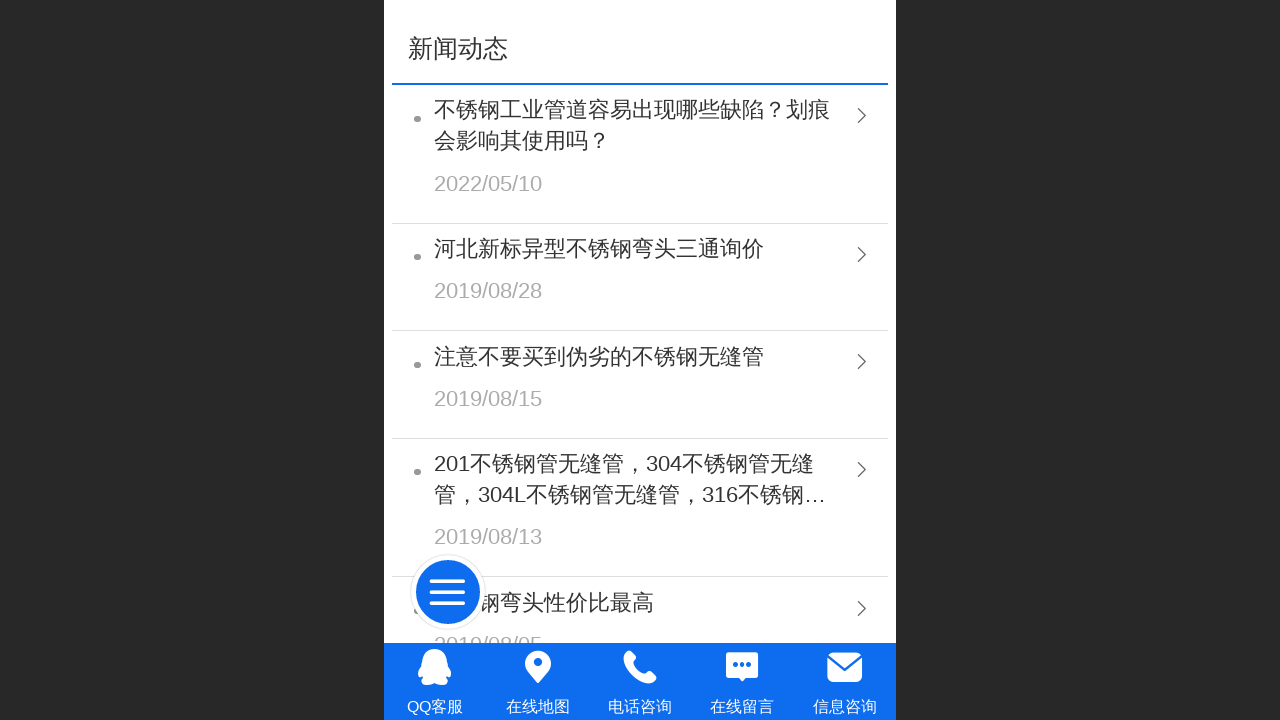

--- FILE ---
content_type: text/html; charset=UTF-8
request_url: http://m.2520steel.com/h-col-107.html
body_size: 17442
content:



<!--<html><head></head><body></body></html>-->
<!DOCTYPE html>
<html lang="zh">

<head>
    <title>新闻动态 - 温州万祥不锈钢材料有限公司</title>
    <meta name="keywords" content="不锈钢管，不锈钢管件，不锈钢法兰，不锈钢无缝管，不锈钢焊管"><meta name="description" content="温州万祥不锈钢材料有限公司，创建于2000年，是国内少有的不锈钢制品企业。&lt;br/&gt;公司业务：不锈钢管、致力于制药工程、生物工程；化工、环保工程；食(乳)品工程等行业。在设备领域为用户提供提取、浓缩、蒸发、结晶、生物发酵、过滤、调配、溶解、输送、CIP在线清洗及卫生流体阀门，洁净管道配件等成套设备，集设计制造、销售、工程安装、技术咨询及售后服务于一体的企业。&lt;br/&gt;&lt;br/&gt;不锈钢管、管道配件生产：高温（镍基）合金">
    <meta http-equiv="Content-type" content="text/html; charset=utf-8">
    <meta http-equiv="X-UA-Compatible" content="IE=edge">
    <meta http-equiv="Cache-Control" content="no-transform" />
    <meta name="viewport" content="width=device-width, initial-scale=1.0, maximum-scale=1.0, user-scalable=0" />
    <meta name="apple-mobile-web-app-capable" content="yes">
    <meta name="layoutmode" content="standard">
    <meta name="apple-mobile-web-app-status-bar-style" content="black">
    <meta name="renderer" content="webkit">
    <meta content="always" name="referrer">
    <meta name="wap-font-scale" content="no">
    <meta content="telephone=no" name="format-detection" />
    <META HTTP-EQUIV="Pragma" CONTENT="no-cache">
    <link rel="dns-prefetch" href="//mo.faisys.com">
    <link rel="dns-prefetch" href="//jzfe.faisys.com">
    <link rel="dns-prefetch" href="//fe.508sys.com">
    <script type="text/javascript" src="//fe.508sys.com/browserChecked_1_0/js/browserCheck.min.js?v=202203281611"></script>
    <script type="text/javascript">
        if (!BrowserChecked({
                reverse: true,
                notSupportList: [{
                    name: "ie",
                    version: "9"
                }]
            }).isSupport) {
            window.location.href = "/lvBrowser.jsp?url=" + encodeURIComponent(location.href);
        }

    </script>

    
        <link rel="canonical" href="http://m.2520steel.com/h-col-107.html">
    <script>document.domain = 'm.2520steel.com'</script>
    <script type="text/javascript">
        try {
            var ua = navigator.userAgent.toLowerCase();

            var isWeixin = ua.indexOf('micromessenger') != -1 && ua.indexOf('wxwork') == -1;
            if (isWeixin && self == top && (!tmpGetCookie("_checkWxLogin") || !tmpGetCookie('_wxOpenId2'))) {
                document.cookie = "_checkWxLogin=true";
                document.location.href = '/wxGetOpenId.jsp?returnUrl=' + encodeURIComponent(document.location.href);
            }
        } catch (e) {}

        function tmpGetCookie(name) {
            var arr = document.cookie.replace(/\s/g, "").split(';');
            for (var i = 0; i < arr.length; i++) {
                var tempArr = arr[i].split('=');
                if (tempArr[0] == name) {
                    return decodeURIComponent(tempArr[1]);
                }
            }
            return '';
        }

    </script>
    
    <script>
        var _htmlFontSize = (function () {
            var clientWidth = document.documentElement ? document.documentElement.clientWidth : document.body
                .clientWidth;
            if (clientWidth > 768 && clientWidth < 1280) {
                clientWidth = 768;
            } else if (clientWidth >= 1280) {
                clientWidth = 512;
            }
            var fontSize = clientWidth / 16;
            if (fontSize <= 0) fontSize = 375 / 16;
            document.documentElement.style.fontSize = fontSize + "px";
            return fontSize;
        })();
    </script>

    <link type="text/css" href='//mo.faisys.com/dist/libs/css/base.min.css?v=202601191114'
        rel="stylesheet">

    
        <link type="text/css" href='//mo.faisys.com/dist/libs/css/baseOld.min.css?v=202601191114' rel="stylesheet">
    
    <script defer src="//mo.faisys.com/dist/visitor/client/915.14747400.js"></script><script defer src="//mo.faisys.com/dist/visitor/client/491.9737fae2.js"></script><script defer src="//mo.faisys.com/dist/visitor/client/main.40c41747.js"></script><link href="//mo.faisys.com/dist/visitor/client/main.3b92203d.css" rel="stylesheet">

    

    <link type="text/css" href="//mo.faisys.com/dist/libs/css/fontsIco.min.css" rel="stylesheet">


    <link rel='stylesheet' id='jzSingleModuleSkinFrame' type='text/css' href='//mos.faisys.com/14417315/2052/0/fkSingleModuleSkin.min.css?v=19700101080000'/>
<link rel='stylesheet' type='text/css' href='//jzfe.faisys.com/dist/jz/biz-shared/bizShared.min.css?v=202601211300'/>
<link rel='stylesheet' id='mobiStyleTemplateCss' type='text/css' href='//mo.faisys.com/css/template/1000_2.min.css?v=202307101206'/>
<link rel='stylesheet' id='css_faitest' type='text/css' href='//fe.508sys.com/faitest_1_4/css/faitest.min.css?v=202109281937'/>
<style id='specialModuleStyle'>
</style>
<style id='mobiTabStyleCss'>
</style>
<style id='mobiLabelStyleCss'>
</style>
<style id='mobiFoldStyleCss'>
.fk-foldStyle1 .f-formFoldButton.active{color:#0e6dee;}
.fk-foldStyle1 .f-formFoldButton.active .icon-fold:before{color:#0e6dee;}
.fk-foldStyle2 .f-formFoldButton.active{background:#0e6dee;}
.fk-foldStyle3 .f-formFoldButton.active{color:#0e6dee;}
.fk-foldStyle3 .f-formFoldButton.active .icon-fold:before{color:#0e6dee;}
</style>
<style id='mobiNoticeStyleCss'>
.icon-noticeNewStyleIconClass-6{background-color:#0e6dee;}
.icon-noticeNewStyleIconClass-7{background-color:#0e6dee;}
.icon-noticeNewStyleIconClass-8{border-color:#0e6dee;}
.icon-noticeNewStyleIconClass-8{color:#0e6dee;}
.icon-noticeNewStyleIconClass-9{color:#0e6dee;}
</style>
<style id='oldThemeColorStyle'>
.g_oldThemeColor{color:#0e6dee;}
.g_oldThemeBdColor{border-color:#0e6dee;}
.g_oldThemeBgColor{background-color:#0e6dee;}
.g_oldThemefillColor{fill:#0e6dee;}
.g_oldThemeHoverBgColor:hover{background-color:#0e6dee;}
</style>
<style id='fixedAreaBoxStyle'>
.webFooterBox .ui-calendar-calendar .ui-state-active{background-color:#0e6dee;}
.webFooterBox .ui-calendar-calendar .ui-calendar-startDate{background-color:#0e6dee;}
.webFooterBox .ui-calendar-prev:after{color:#0e6dee;}
.webFooterBox .ui-calendar-next:after{color:#0e6dee;}
.webFooterBox .fk-calendarNav{background-color:#0e6dee;}
</style>
<style id='footerNavStyle'>
 #p_footer_nav_wrap .s_hump .is_select .u_nav_icon_decorate .u_nav_icon{color: #fff;}
.p_footer_nav .u_nav{width:;}
</style><style id='mobiStyleModule'>
#module313 .titleText313{font-size:0.7804878048780488rem;}
#module313 .titleText313{font-weight:normal;}
#module313 .titleText313{color:#333333;}
</style>
<style id='mobiCubeStyleModule'>
</style>
<style id='otherStyle'>
</style>
<style id="webBodyBackgroundStyle">
#webBodyBackground{background:#ffffff;}
.fullScreenDivCotainer .fk-body-bg{background:#ffffff;}
#webContainerBox{background:none;}
#g_web{background:none;}
</style>
<style type='text/css' id='independentColStyle'>
</style>
<style id='mobiFloatBtnCss'>
.form .floatBtnStyle0 .middle{background-color:#0e6dee;}
.form .floatBtnStyle1 .middle{background-color:#0e6dee;}
.form .floatBtnStyle2 .middle{border-color:#0e6dee;color:#0e6dee;}
.form .floatBtnStyle5 .middle{border-color:#0e6dee;color:#0e6dee;}
.form .floatBtnStyle7 .middle{border-color:#0e6dee;color:#0e6dee;}
.form .floatBtnStyle3 .middle{background:-webkit-linear-gradient(bottom, #0e6dee 10%,rgba(134,182,246,1));background:-webkit-linear-gradient(bottom, #0e6dee 10%,rgba(134,182,246,1));}
.form .floatBtnStyle4 .middle{background:-webkit-linear-gradient(bottom, #0e6dee 10%,rgba(134,182,246,1));background:-webkit-linear-gradient(bottom, #0e6dee 10%,rgba(134,182,246,1));border-color:#0e6dee;}
</style>
<style id='mobiBackTopBtnCss'>
.backTop .backTop_icon.icon-backTop0{background-color:#0e6dee;color:#fff;}
.backTop .backTop_icon.icon-backTop1{background-color:#fff;color:#0e6dee;}
.backTop .backTop_icon.icon-backTop2{background-color:#fff;color:#0e6dee;border-color:#0e6dee;}
</style>
<style id='mobiProductGroupCss'>
.jz_vertical_group_has_product .first_groupitem.selected .first_groupname, .jz_landscape_group_has_product .first_groupitem.selected .first_groupname, .jz_landscape_group_has_photo .first_groupitem.selected .first_groupname, .jz_vertical_group_has_photo .first_groupitem.selected .first_groupname {color:#0e6dee;}
.jz_landscape_group_has_product .first_groupitem.selected:after, .jz_landscape_group_has_photo .first_groupitem.selected:after{position: absolute;left: 0; bottom: 0px; content: ''; width: 100%; height: .1rem; border-radius: .5rem; background-color:#0e6dee;}
.jz_vertical_group_has_product .first_panel .mall_cart, .jz_landscape_group_has_product .first_panel .mall_cart{background-color:#0e6dee;}
</style>
<style id='mobiStyleNav' type='text/css'>
.open .navItem:nth-child(2) {transition-delay: 160ms;} 
.open .navItem:nth-child(4) {transition-delay: 240ms;} 
#navbar_106 .icon-navItemIcon:before{content:'';content:'';} 
#navbar_106 .icon-navItemIcon{background-image:none;} 
.open .navItem:nth-child(6) {transition-delay: 320ms;} 
#navbar_107 .icon-navItemIcon:before{content:'';content:'';} 
#navbar_107 .icon-navItemIcon{background-image:none;} 
.open .navItem:nth-child(8) {transition-delay: 400ms;} 
#navbar_108 .icon-navItemIcon:before{content:'';content:'';} 
#navbar_108 .icon-navItemIcon{background-image:none;} 
.open .navItem:nth-child(10) {transition-delay: 480ms;} 
#navbar_109 .icon-navItemIcon:before{content:'';content:'';} 
#navbar_109 .icon-navItemIcon{background-image:none;} 
</style>
<style id='mobiStyleService' type='text/css'>
.open .serviceNavItem:nth-child(2) {transition-delay: 160ms;} 
#svebar_5 .icon-serItemIcon:before{content:'\e6ca';content:'\e6ca';} 
#svebar_5 .icon-serItemIcon{background-image:none;} 
.open .serviceNavItem:nth-child(4) {transition-delay: 240ms;} 
#svebar_3 .icon-serItemIcon:before{content:'\e67c';content:'\e67c';} 
#svebar_3 .icon-serItemIcon{background-image:none;} 
.open .serviceNavItem:nth-child(6) {transition-delay: 320ms;} 
#svebar_1 .icon-serItemIcon:before{content:'\e62c';content:'\e62c';} 
#svebar_1 .icon-serItemIcon{background-image:none;} 
.open .serviceNavItem:nth-child(8) {transition-delay: 400ms;} 
#svebar_4 .icon-serItemIcon:before{content:'\e6b2';content:'\e6b2';} 
#svebar_4 .icon-serItemIcon{background-image:none;} 
.open .serviceNavItem:nth-child(10) {transition-delay: 480ms;} 
#svebar_2 .icon-serItemIcon:before{content:'\e6a0';content:'\e6a0';} 
#svebar_2 .icon-serItemIcon{background-image:none;} 
</style>
<link rel='stylesheet' type='text/css' href='//fe.508sys.com/faitest_1_4/css/faitest.min.css?v=202109281937'/>
</head>

<body faiscoMobi="true" class="new_ui_body_wrap">
    <div id="preview" data-server-rendered="true" class="preview-area preview-area_visit g_locale2052" data-v-32ab3db8><!----> <!----> <div id="g_body" class="jz_themeV2 mobiCol107" data-v-32ab3db8><!----> <div class="webLeft" data-v-32ab3db8></div> <div id="g_web" class="g_web jz_theme_1000 jz_themePresetIndex_2 jz_oldTheme jz_otherTheme" data-v-32ab3db8><div id="webLoading" class="loading" style="display: none" data-v-32ab3db8><div id="splashscreen" class="splashscreen ui-loader" data-v-32ab3db8><span class="ui-icon ui-icon-loading spin" data-v-32ab3db8></span></div></div> <div id="webTopBox" class="webTopBox" data-v-32ab3db8><div id="webTop" class="webTop" data-v-32ab3db8><div id="J_navExpandAnimate" class="jz_navExpendAnimate" data-v-32ab3db8></div> <div id="navbar" class="navbar navBaseIcon"><div id="navbarList" class="navbarList"></div> <div class="navTouchLeft"></div> <div class="navTouchRight"></div> <div class="navLeft icon-navLeft"></div> <div class="navRight icon-navRight"></div> <div class="jz_subMenuSeoGhost"></div> <!----></div> <!----></div></div> <div id="webHeaderBox" class="webHeaderBox webTitleClose" data-v-32ab3db8><!----> <div id="navButton" class="navButton" style="display:;" data-v-32ab3db8><div class="navButtonPanel" data-v-32ab3db8></div> <div class="menuNav" data-v-32ab3db8><div class="menuNavTip icon-menuNavTip" data-v-32ab3db8></div></div></div> <div id="headerWhiteBg" class="headerSiteMaskWhiteBg" data-v-32ab3db8></div> <div id="headerBg" class="headerSiteMaskBg" data-v-32ab3db8></div> <div id="webHeader" class="webHeader webHeaderBg" data-v-22389f19 data-v-32ab3db8><!----> <div id="mallThemeTopBarBg" class="mallThemeTopBarBg " data-v-22389f19></div> <div id="mallThemeTopBar" class="mallThemeTopBar  " data-v-22389f19><div class="jz_top_wrapper J_top_wrapper" data-v-22389f19><a class="J_to_back f_back faisco-icons-S000108" data-v-22389f19></a> <div class="f_input_box" data-v-22389f19><i class="f_icon_conter faisco-icons-S000182" data-v-22389f19></i> <input placeholder="搜索" data-v-22389f19></div> <a href="/index.jsp" class="f_top_right" data-v-22389f19><i class="f_home faisco-icons-S0000196" data-v-22389f19></i></a></div> <div class="logoTitleSide" data-v-22389f19><div class="logoArea" data-v-22389f19><span id="pageLogoMall" sid="0" pw="160" ph="160" class="pageLogo" data-v-22389f19><a alt hidefocus="true" href="/" data-v-22389f19><div id="pageLogoImgMall" class="J_logoImg logoImg" style="background-size:contain;background-position:center;background-repeat:no-repeat;background-image:url(//2.ss.508sys.com/image/no-pic.jpg);" data-v-22389f19></div></a></span></div> <div class="titleArea" data-v-22389f19><h1 style="font-weight:normal;font-size:inherit;display:inline-block;width:100%;overflow:hidden;text-overflow:ellipsis;" data-v-22389f19><a hidefocus="true" href="/" style="[object Object]" data-v-22389f19><span id="pageTitleMall" class="pageTitle" data-v-22389f19>万祥不锈钢材料有限公司</span></a></h1></div></div> <div class="toolMenuSide" data-v-22389f19><div class="userEnterAera" data-v-22389f19><a href="profile.jsp" hidefocus="true" class="userEnterLink" data-v-22389f19><span class="userEnterIcon icon-userEnterIcon" data-v-22389f19></span> <span class="userEnterText" data-v-22389f19>
                            个人中心
                        </span></a></div> <div class="seacherAera" data-v-22389f19><span class="seacherBtnIcon icon-seacherBtnIcon" data-v-22389f19></span> <span class="seacherAeraText" data-v-22389f19>
                        搜索
                    </span></div></div></div> <div id="header" class="header-forLogo header mobiTitleClose" style="padding:0px;" data-v-22389f19><span id="pageLogo" sid="0" pw="160" ph="160" class="pageLogo" style="display:none;" data-v-22389f19><a href="/" data-v-22389f19><div id="pageLogoImg" class="J_logoImg logoImg" style="background-size:contain;background-position:center;background-repeat:no-repeat;background-image:url(//2.ss.508sys.com/image/no-pic.jpg);" data-v-22389f19></div></a></span> <span id="pageTitle" class="pageTitle" data-v-22389f19><div style="font-weight:normal;font-size:inherit;display:inline-block;width:100%;overflow:hidden;text-overflow:ellipsis;" data-v-22389f19><a href="/" style="color:inherit;" data-v-22389f19>万祥不锈钢材料有限公司</a></div></span></div></div> <!----> <div id="webMultilingualArea" class="multilingualArea" data-v-32ab3db8><div class="multilingual"><!----> <!----> <!----></div></div></div> <div id="webBannerBox" class="webBannerBox moveAnimation" data-v-32ab3db8><!----> <!----> <!----></div> <div id="webContainerBox" class="webContainerBox" style="overflow:hidden;" data-v-32ab3db8><div id="webModuleContainer" class="webModuleContainer" data-v-32ab3db8><div id="module313" _moduleStyle="6" _autoHeight="1" _height="0" _autoWidth="1" _width="0" _inPopupZone="0" _inTab="0" _inFold="0" _infloatzone="0" _bHeight="0" _headerHiden="" class="form Handle module313 formStyle6" data-v-32ab3db8><div _bannerAutoHeight="1" class="formBannerTitle formBannerTitle313" style="display:;"><div class="titleLeft titleLeft313"></div> <div class="clearFix titleCenter titleCenter313"><div class="titleText titleText313"><div class="titleTextIcon icon-titleText">
                     
                </div> <div class="textContent"><span class="textModuleName">新闻动态</span> <!----> <div class="textContentSubTitle">
                        副标题
                    </div></div></div> <!----> <div class="formBannerMore formBannerMore313"><!----></div> <!----></div> <div class="titleRight titleRight313"></div></div> <div class="formMiddle formMiddle313"><div class="middleLeft middleLeft313"></div> <div class="middleCenter middleCenter313"><div _innerType="0" class="formMiddleContent moduleContent formMiddleContent313"><div class="module_content"><div class="news_list_wrap"><div id="newsList313" class="newsList news_list_module newsList0"><div id="" picNum="0"><div picNum="0"><div class="text_list"><div id="newsLine96" topClassName="top2" topSwitch="off" newsId="96" newsName="不锈钢工业管道容易出现哪些缺陷？划痕会影响其使用吗？" class="lineHeightStyle newsLine J_lineHeigh line icon-gline      firstClass wholeLine J_lineH j-lineH "><div id="lineBody96" class="lineBody lineBodyTable"><!----> <div class="linkTableCell"><div class="linkTable"><!----> <div class="tableTitle"><a href="/h-nd-96.html" hidefocus="true" target="_self" onclick="Fai.top.JZ.setUrlArgToCookie(this, {&quot;args&quot;:{&quot;groupId&quot;:0,&quot;mid&quot;:313,&quot;id&quot;:96},&quot;type&quot;:63}); return false;" class="J_linkH g_link g_news_title news_title newTitle  defaultDescriptionLine noDes"><!---->不锈钢工业管道容易出现哪些缺陷？划痕会影响其使用吗？</a></div> <!----> <!----></div></div></div> <a href="/h-nd-96.html" onclick="Fai.top.JZ.setUrlArgToCookie(this, {&quot;args&quot;:{&quot;groupId&quot;:0,&quot;mid&quot;:313,&quot;id&quot;:96},&quot;type&quot;:63}); return false;" class="newsElementsPanel g_newsElementsPanel J_newsElementsPanel" style="display: block"><!----> <!----> <!----> <!----> <div class="ne_newsTime g_newsInfo">
            2022/05/10
        </div></a></div> <!----> <div class="g_separator separatorLine"></div><div id="newsLine89" topClassName="top2" topSwitch="off" newsId="89" newsName="河北新标异型不锈钢弯头三通询价" class="lineHeightStyle newsLine J_lineHeigh line icon-gline       wholeLine J_lineH j-lineH "><div id="lineBody89" class="lineBody lineBodyTable"><!----> <div class="linkTableCell"><div class="linkTable"><!----> <div class="tableTitle"><a href="/h-nd-89.html" hidefocus="true" target="_self" onclick="Fai.top.JZ.setUrlArgToCookie(this, {&quot;args&quot;:{&quot;groupId&quot;:0,&quot;mid&quot;:313,&quot;id&quot;:89},&quot;type&quot;:63}); return false;" class="J_linkH g_link g_news_title news_title newTitle  defaultDescriptionLine noDes"><!---->河北新标异型不锈钢弯头三通询价</a></div> <!----> <!----></div></div></div> <a href="/h-nd-89.html" onclick="Fai.top.JZ.setUrlArgToCookie(this, {&quot;args&quot;:{&quot;groupId&quot;:0,&quot;mid&quot;:313,&quot;id&quot;:89},&quot;type&quot;:63}); return false;" class="newsElementsPanel g_newsElementsPanel J_newsElementsPanel" style="display: block"><!----> <!----> <!----> <!----> <div class="ne_newsTime g_newsInfo">
            2019/08/29
        </div></a></div> <!----> <div class="g_separator separatorLine"></div><div id="newsLine88" topClassName="top2" topSwitch="off" newsId="88" newsName="注意不要买到伪劣的不锈钢无缝管" class="lineHeightStyle newsLine J_lineHeigh line icon-gline       wholeLine J_lineH j-lineH "><div id="lineBody88" class="lineBody lineBodyTable"><!----> <div class="linkTableCell"><div class="linkTable"><!----> <div class="tableTitle"><a href="/h-nd-88.html" hidefocus="true" target="_self" onclick="Fai.top.JZ.setUrlArgToCookie(this, {&quot;args&quot;:{&quot;groupId&quot;:0,&quot;mid&quot;:313,&quot;id&quot;:88},&quot;type&quot;:63}); return false;" class="J_linkH g_link g_news_title news_title newTitle  defaultDescriptionLine noDes"><!---->注意不要买到伪劣的不锈钢无缝管</a></div> <!----> <!----></div></div></div> <a href="/h-nd-88.html" onclick="Fai.top.JZ.setUrlArgToCookie(this, {&quot;args&quot;:{&quot;groupId&quot;:0,&quot;mid&quot;:313,&quot;id&quot;:88},&quot;type&quot;:63}); return false;" class="newsElementsPanel g_newsElementsPanel J_newsElementsPanel" style="display: block"><!----> <!----> <!----> <!----> <div class="ne_newsTime g_newsInfo">
            2019/08/15
        </div></a></div> <!----> <div class="g_separator separatorLine"></div><div id="newsLine87" topClassName="top2" topSwitch="off" newsId="87" newsName="201不锈钢管无缝管，304不锈钢管无缝管，304L不锈钢管无缝管，316不锈钢管无缝管，316L不锈钢管推荐" class="lineHeightStyle newsLine J_lineHeigh line icon-gline       wholeLine J_lineH j-lineH "><div id="lineBody87" class="lineBody lineBodyTable"><!----> <div class="linkTableCell"><div class="linkTable"><!----> <div class="tableTitle"><a href="/h-nd-87.html" hidefocus="true" target="_self" onclick="Fai.top.JZ.setUrlArgToCookie(this, {&quot;args&quot;:{&quot;groupId&quot;:0,&quot;mid&quot;:313,&quot;id&quot;:87},&quot;type&quot;:63}); return false;" class="J_linkH g_link g_news_title news_title newTitle  defaultDescriptionLine noDes"><!---->201不锈钢管无缝管，304不锈钢管无缝管，304L不锈钢管无缝管，316不锈钢管无缝管，316L不锈钢管推荐</a></div> <!----> <!----></div></div></div> <a href="/h-nd-87.html" onclick="Fai.top.JZ.setUrlArgToCookie(this, {&quot;args&quot;:{&quot;groupId&quot;:0,&quot;mid&quot;:313,&quot;id&quot;:87},&quot;type&quot;:63}); return false;" class="newsElementsPanel g_newsElementsPanel J_newsElementsPanel" style="display: block"><!----> <!----> <!----> <!----> <div class="ne_newsTime g_newsInfo">
            2019/08/14
        </div></a></div> <!----> <div class="g_separator separatorLine"></div><div id="newsLine86" topClassName="top2" topSwitch="off" newsId="86" newsName="不锈钢弯头性价比最高" class="lineHeightStyle newsLine J_lineHeigh line icon-gline       wholeLine J_lineH j-lineH "><div id="lineBody86" class="lineBody lineBodyTable"><!----> <div class="linkTableCell"><div class="linkTable"><!----> <div class="tableTitle"><a href="/h-nd-86.html" hidefocus="true" target="_self" onclick="Fai.top.JZ.setUrlArgToCookie(this, {&quot;args&quot;:{&quot;groupId&quot;:0,&quot;mid&quot;:313,&quot;id&quot;:86},&quot;type&quot;:63}); return false;" class="J_linkH g_link g_news_title news_title newTitle  defaultDescriptionLine noDes"><!---->不锈钢弯头性价比最高</a></div> <!----> <!----></div></div></div> <a href="/h-nd-86.html" onclick="Fai.top.JZ.setUrlArgToCookie(this, {&quot;args&quot;:{&quot;groupId&quot;:0,&quot;mid&quot;:313,&quot;id&quot;:86},&quot;type&quot;:63}); return false;" class="newsElementsPanel g_newsElementsPanel J_newsElementsPanel" style="display: block"><!----> <!----> <!----> <!----> <div class="ne_newsTime g_newsInfo">
            2019/08/05
        </div></a></div> <!----> <div class="g_separator separatorLine"></div><div id="newsLine85" topClassName="top2" topSwitch="off" newsId="85" newsName="不锈钢无缝管_201/304/316L/2205/310S" class="lineHeightStyle newsLine J_lineHeigh line icon-gline     lastClass  wholeLine J_lineH j-lineH "><div id="lineBody85" class="lineBody lineBodyTable"><!----> <div class="linkTableCell"><div class="linkTable"><!----> <div class="tableTitle"><a href="/h-nd-85.html" hidefocus="true" target="_self" onclick="Fai.top.JZ.setUrlArgToCookie(this, {&quot;args&quot;:{&quot;groupId&quot;:0,&quot;mid&quot;:313,&quot;id&quot;:85},&quot;type&quot;:63}); return false;" class="J_linkH g_link g_news_title news_title newTitle  defaultDescriptionLine noDes"><!---->不锈钢无缝管_201/304/316L/2205/310S</a></div> <!----> <!----></div></div></div> <a href="/h-nd-85.html" onclick="Fai.top.JZ.setUrlArgToCookie(this, {&quot;args&quot;:{&quot;groupId&quot;:0,&quot;mid&quot;:313,&quot;id&quot;:85},&quot;type&quot;:63}); return false;" class="newsElementsPanel g_newsElementsPanel J_newsElementsPanel" style="display: block"><!----> <!----> <!----> <!----> <div class="ne_newsTime g_newsInfo">
            2019/07/20
        </div></a></div> <!----> <div class="g_separator separatorLine"></div></div></div></div></div> <div id="pagenation313" class="pagenation"><div class="pagePrev icon-pagePrev J_noOpenDesigner icon-cnListP pageDisable"><!----></div> <div id="pagenationSelectDiv313" class="pagenationSelectDiv"><select class="pageSelect J_noOpenDesigner"><option value="1" selected="selected" class="pageOptions currentPageV3 J_noOpenDesigner"> 1  /  16 </option><option value="2" class="pageOptions J_noOpenDesigner"> 2  /  16 </option><option value="3" class="pageOptions J_noOpenDesigner"> 3  /  16 </option><option value="4" class="pageOptions J_noOpenDesigner"> 4  /  16 </option><option value="5" class="pageOptions J_noOpenDesigner"> 5  /  16 </option><option value="6" class="pageOptions J_noOpenDesigner"> 6  /  16 </option><option value="7" class="pageOptions J_noOpenDesigner"> 7  /  16 </option><option value="8" class="pageOptions J_noOpenDesigner"> 8  /  16 </option><option value="9" class="pageOptions J_noOpenDesigner"> 9  /  16 </option><option value="10" class="pageOptions J_noOpenDesigner"> 10/  16 </option><option value="11" class="pageOptions J_noOpenDesigner"> 11/  16 </option><option value="12" class="pageOptions J_noOpenDesigner"> 12/  16 </option><option value="13" class="pageOptions J_noOpenDesigner"> 13/  16 </option><option value="14" class="pageOptions J_noOpenDesigner"> 14/  16 </option><option value="15" class="pageOptions J_noOpenDesigner"> 15/  16 </option><option value="16" class="pageOptions J_noOpenDesigner"> 16/  16 </option></select> <!----> <!----></div> <div class="pageNext icon-pageNext J_noOpenDesigner icon-cnListN"><!----></div></div></div></div></div></div> <div class="middleRight middleRight313"></div></div> <!----></div> <!----> <div id="bookingPanelTriggle" data-v-32ab3db8></div></div></div> <!----> <div id="webFooterBox" class="webFooterBox" data-v-32ab3db8><!----> <div id="webFooter" class="webFooter" data-v-32ab3db8><div id="footer" class="footer mallThemeFooter" data-v-0e602246><div class="bottomdiv" data-v-0e602246><div class="bottom" data-v-0e602246><div class="backtop" data-v-0e602246>top<b data-v-0e602246></b></div></div></div> <div class="footerMenu" data-v-0e602246><div class="footerMenuItem" data-v-0e602246><span class="footerMenuItemText homePage" data-v-0e602246><a href="/cn/" hidefocus="true" class="homePageLink" data-v-0e602246>主页</a></span></div> <div class="footerMenuItem" data-v-0e602246><span class="footerMenuItemText memberCenter" data-v-0e602246><a href="/cn/profile.jsp" hidefocus="true" class="memberCenterLink" data-v-0e602246>个人中心</a></span></div> <div class="footerMenuItem" data-v-0e602246><span class="footerMenuItemText siteVis" data-v-0e602246><a href="http://www.2520steel.com/cn/?_siteUrl" target="_blank" hidefocus="true" class="siteVisLink" data-v-0e602246>电脑版</a></span></div> <!----></div> <div class="technical" data-v-0e602246><div class="technicalSupport footerInfo J_footerInfo" style="display: block" data-v-0e602246><p><font face="Arial">©</font>2017 温州万祥不锈钢材料有限公司 版权所有</p></div> <div class="technicalSupport" data-v-0e602246><!----> <!----> <a href="http://jzm.fkw.com/?_ta=2509" target="_self" hidefocus="true" class="J_supportLink" data-v-0e602246><svg class="footerSvg" data-v-0e602246><use xlink:href="#jzm-vicon_logo" data-v-0e602246></use></svg>
                    凡科建站提供技术支持
                </a> <span class="footerSep PcVer" data-v-0e602246>|</span> <a href="http://www.2520steel.com/cn/?_siteUrl" target="_blank" hidefocus="true" class="PcVer" data-v-0e602246>电脑版</a> <!----></div> <!----></div></div></div> <div id="fullScreenDivCotainer" class="fullScreenDivCotainer" data-v-32ab3db8></div></div> <div id="webCustomerServiceBox" class="webCustomerServiceBox"><div id="fixedWrap"><div id="customerServiceDiv" class="customerServiceDiv"><div id="customServiceLine_5" class="customServiceLine"></div> <div id="customerServiceType_5" class="service serviceClass_5"><div id="serviceNavItem_5" class="serviceNavItem navItem navItem_5icon-navItem" style="position: relative"><!----> <a id="numberHref_5" href="javascript: Mobi.openQQ(13800000)"><div class="serBaseIcon"><div id="svebar_5" class="icon"><span class="serItemIcon icon-serItemIcon"></span> <div id="describeName_5" class="describe">QQ客服</div></div></div></a></div></div><div id="customServiceLine_3" class="customServiceLine"></div> <div id="customerServiceType_3" class="service serviceClass_3"><div id="serviceNavItem_3" class="serviceNavItem navItem navItem_3icon-navItem" style="position: relative"><!----> <a id="numberHref_3" href="javascript:;" onclick="Mobi.showMapService()"><div class="serBaseIcon"><div id="svebar_3" class="icon"><span class="serItemIcon icon-serItemIcon"></span> <div id="describeName_3" class="describe">在线地图</div></div></div></a></div></div><div id="customServiceLine_1" class="customServiceLine"></div> <div id="customerServiceType_1" class="service serviceClass_1"><div id="serviceNavItem_1" class="serviceNavItem navItem navItem_1icon-navItem" style="position: relative"><!----> <a id="numberHref_1" href="tel:13800000000"><div class="serBaseIcon"><div id="svebar_1" class="icon"><span class="serItemIcon icon-serItemIcon"></span> <div id="describeName_1" class="describe">电话咨询</div></div></div></a></div></div><div id="customServiceLine_4" class="customServiceLine"></div> <div id="customerServiceType_4" class="service serviceClass_4"><div id="serviceNavItem_4" class="serviceNavItem navItem navItem_4icon-navItem" style="position: relative"><!----> <a id="numberHref_4" href="/mb.jsp"><div class="serBaseIcon"><div id="svebar_4" class="icon"><span class="serItemIcon icon-serItemIcon"></span> <div id="describeName_4" class="describe">在线留言</div></div></div></a></div></div><div id="customServiceLine_2" class="customServiceLine"></div> <div id="customerServiceType_2" class="service serviceClass_2"><div id="serviceNavItem_2" class="serviceNavItem navItem navItem_2icon-navItem" style="position: relative"><!----> <a id="numberHref_2" href="sms:138000000"><div class="serBaseIcon"><div id="svebar_2" class="icon"><span class="serItemIcon icon-serItemIcon"></span> <div id="describeName_2" class="describe">信息咨询</div></div></div></a></div></div></div></div></div> <div class="u_area_box_wrap J_area_box_wrap" data-v-32ab3db8><div id="fixedAreaBox" tplid="1000_2" class="fixedAreaBox fixedAreaBox1000_2" data-v-32ab3db8></div></div> <div id="mobiReviewPage" data-v-32ab3db8></div> <!----> <div id="fixedRightSideBtns" data-v-32ab3db8><!----> <!----></div> <!----> <div class="webBackgroundBox" data-v-32ab3db8><div id="webBodyBackground" class="webBackground webBackgroundFix"></div> <div id="navExistOffPanel" class="navExistOffPanel"></div></div></div> <div class="webRight" data-v-32ab3db8></div> <div id="hiddenModuleForms" class="hiddenModuleForms" style="display: none" data-v-32ab3db8></div></div> <!----></div><script type="text/javascript">window.__INITIAL_STATE__ = {"currentPageModuleIds":[313],"currentPageModuleIdMap":{"313":{"id":313,"flag":0,"name":"新闻动态","type":1,"style":6,"content":{"c":6,"d":false,"s":{"is":false,"st":"up"},"tfs":{"ih":true,"tt":1},"sl":false,"mr":{"s":false,"l":0,"ot":"0","nf":false},"pageIcon":true,"tSize":{"picSizeType":1,"picWidth":"50","picHeight":"50"},"t":true,"dts":"1","nt":true,"ntl":[],"lt":0,"cid":0,"curl":"","ps":false,"pn":0,"tPosition":2,"ide":"","ns":false,"nil":[],"naw":1,"ncs":false,"nas":false,"nta":0,"des":true,"dsl":0,"tp":2,"indexPicHeightParam":{"indexPicHeightType":1,"indexPicHeight":"160","indexPicWidth":"330"},"mhighs":{"nt":{"type":0,"lfs":0,"lfd":0,"lfct":0,"lfc":"#000"},"na":{"type":0,"nfs":0,"nfct":0,"nfc":"#000"},"ni":{"type":0,"lfs":0,"lfd":0,"lfct":0,"lfc":"#000","nlfb":0,"nlfs":12,"nlfi":0,"nlflh":24},"ntime":{"type":0,"lfs":0,"lfd":0,"lfct":0,"lfc":"#000","nlfb":0,"nlfs":12,"nlfi":0,"nlflh":24},"nht":{"type":0,"lfs":0,"lfd":0,"lfct":0,"lfc":"#000","nlfb":0,"nlfs":12,"nlfi":0,"nlflh":24},"carouselSet":{"carouselType":0,"aniTime":4000,"switchTime":800,"carouselAni":0},"bgs":0},"hs":0,"tsl":0,"ts":0,"ptp":0,"pts":3,"cbt":0,"cb":"#000","mbt":0,"mbc":"#000","st":0,"sc":"#000","ss":1,"sstyle":0,"prt":0,"pr":8,"pst":0,"picSpacingType":0,"picSpacing":14,"sortKey":2,"sortType":0},"prop0":0,"headerTitle":true,"extInfo":{"openNewsAudit":false,"newsList":[{"id":96,"title":"不锈钢工业管道容易出现哪些缺陷？划痕会影响其使用吗？","date":1652164500000,"type":"","top":1652164544,"updateTime":1769012906000,"author":"","flag":0,"pictureId":"","summary":"　　不锈钢工业管道容易出现哪些缺陷？划痕会影响其使用吗？　　不锈钢焊管在正常生产中也叫不锈钢工业管道，即钢带或钢板轧制而成的钢管。那么普通不锈钢管容易出现哪些缺陷呢？不锈钢管的缺陷主要来自钢板或钢带等原材料。钢带外观常见缺陷有波浪弯、镰刀弯、结疤、划伤、压痕、头尾不平、啃边、塔形卷、松卷、表面氧化皮等。　　首先，波浪弯曲　　波浪弯曲是带钢边缘沿纵向反复弯曲的现象；是轧制带材时中心部分和边缘部...","groupIds":"[1]","subTitle":"","nlPictureId":"","headPictureId":"no-pic","nlPictureIdTwo":"","nlPictureIdThree":"","cuav2":{"cut":"","p":"","d":"","md":"","mp":"","ocu":false,"icu":true},"recommendNews":{"ns":true,"ids":[],"groupIds":[],"t":0},"adma":{"dt":0,"mld":-1,"mgids":[],"mgidb":0},"wxShareIcon":{"tt":0,"dt":0,"it":0,"id":"","tit":"","cont":""},"commentCount":0,"groupName":"行业动态","bigPicPath":"\u002F\u002F2.ss.508sys.com\u002Fimage\u002Fno-pic.jpg","pic160Path":"\u002F\u002Fmo.faisys.com\u002Fimage\u002Fdefault\u002F0_thumb2.jpg","realPicId":"","nlPicturePathTwo":"","nlPicturePathThree":"","href":"\u002Fh-nd-96.html","ndReqArgs":"{\"args\":{\"groupId\":0,\"mid\":313,\"id\":96},\"type\":63}"},{"id":89,"title":"河北新标异型不锈钢弯头三通询价","date":1567008240000,"type":"","top":1567008399,"updateTime":1769012909000,"author":"","flag":0,"pictureId":"","summary":"河北新标异型不锈钢弯头三通询价304不锈钢弯头价格、不锈钢弯头生产厂家哪家好就选驰诚、我厂产品涉及、15GrMoG...","groupIds":"[1]","subTitle":"","nlPictureId":"","headPictureId":"no-pic","nlPictureIdTwo":"","nlPictureIdThree":"","cuav2":{"cut":"","p":"","d":"","md":"","mp":"","ocu":false,"icu":true},"recommendNews":{"ns":true,"ids":[],"groupIds":[],"t":0},"adma":{"dt":0,"mld":-1,"mgids":[],"mgidb":0},"wxShareIcon":{"tt":0,"dt":0,"it":0,"id":"","tit":"","cont":""},"commentCount":0,"groupName":"行业动态","bigPicPath":"\u002F\u002F2.ss.508sys.com\u002Fimage\u002Fno-pic.jpg","pic160Path":"\u002F\u002Fmo.faisys.com\u002Fimage\u002Fdefault\u002F0_thumb2.jpg","realPicId":"","nlPicturePathTwo":"","nlPicturePathThree":"","href":"\u002Fh-nd-89.html","ndReqArgs":"{\"args\":{\"groupId\":0,\"mid\":313,\"id\":89},\"type\":63}"},{"id":88,"title":"注意不要买到伪劣的不锈钢无缝管","date":1565882100000,"type":"","top":1565882325,"updateTime":1769012912000,"author":"","flag":0,"pictureId":"","summary":"　不管是什么行业伪劣产品都特别多，不锈钢无缝管也不能例外，不少朋友都吃过假冒伪劣不锈钢管产品的亏。虽然不愿意承认，","groupIds":"[1]","subTitle":"","nlPictureId":"","headPictureId":"no-pic","nlPictureIdTwo":"","nlPictureIdThree":"","cuav2":{"cut":"","p":"","d":"","md":"","mp":"","ocu":false,"icu":true},"recommendNews":{"ns":true,"ids":[],"groupIds":[],"t":0},"adma":{"dt":0,"mld":-1,"mgids":[],"mgidb":0},"wxShareIcon":{"tt":0,"dt":0,"it":0,"id":"","tit":"","cont":""},"commentCount":0,"groupName":"行业动态","bigPicPath":"\u002F\u002F2.ss.508sys.com\u002Fimage\u002Fno-pic.jpg","pic160Path":"\u002F\u002Fmo.faisys.com\u002Fimage\u002Fdefault\u002F0_thumb2.jpg","realPicId":"","nlPicturePathTwo":"","nlPicturePathThree":"","href":"\u002Fh-nd-88.html","ndReqArgs":"{\"args\":{\"groupId\":0,\"mid\":313,\"id\":88},\"type\":63}"},{"id":87,"title":"201不锈钢管无缝管，304不锈钢管无缝管，304L不锈钢管无缝管，316不锈钢管无缝管，316L不锈钢管推荐","date":1565713740000,"type":"","top":1565713953,"updateTime":1769012915000,"author":"","flag":0,"pictureId":"","summary":"本公司专业供应 201，304，304L，316，316L不锈钢管,工业用管,装饰用管,无缝管,焊管,矩形管,波纹...","groupIds":"[1]","subTitle":"","nlPictureId":"","headPictureId":"no-pic","nlPictureIdTwo":"","nlPictureIdThree":"","cuav2":{"cut":"","p":"","d":"","md":"","mp":"","ocu":false,"icu":true},"recommendNews":{"ns":true,"ids":[],"groupIds":[],"t":0},"adma":{"dt":0,"mld":-1,"mgids":[],"mgidb":0},"wxShareIcon":{"tt":0,"dt":0,"it":0,"id":"","tit":"","cont":""},"commentCount":0,"groupName":"行业动态","bigPicPath":"\u002F\u002F2.ss.508sys.com\u002Fimage\u002Fno-pic.jpg","pic160Path":"\u002F\u002Fmo.faisys.com\u002Fimage\u002Fdefault\u002F0_thumb2.jpg","realPicId":"","nlPicturePathTwo":"","nlPicturePathThree":"","href":"\u002Fh-nd-87.html","ndReqArgs":"{\"args\":{\"groupId\":0,\"mid\":313,\"id\":87},\"type\":63}"},{"id":86,"title":"不锈钢弯头性价比最高","date":1565019660000,"type":"","top":1565019805,"updateTime":1769012918000,"author":"","flag":0,"pictureId":"","summary":"碳钢弯管包括热煨弯管,大口径热煨弯管,防腐管...工业园煨制钢管直径1220毫米弯管一次试车成功，同时无缝推制弯头...","groupIds":"[1]","subTitle":"","nlPictureId":"","headPictureId":"no-pic","nlPictureIdTwo":"","nlPictureIdThree":"","cuav2":{"cut":"","p":"","d":"","md":"","mp":"","ocu":false,"icu":true},"recommendNews":{"ns":true,"ids":[],"groupIds":[],"t":0},"adma":{"dt":0,"mld":-1,"mgids":[],"mgidb":0},"wxShareIcon":{"tt":0,"dt":0,"it":0,"id":"","tit":"","cont":""},"commentCount":0,"groupName":"行业动态","bigPicPath":"\u002F\u002F2.ss.508sys.com\u002Fimage\u002Fno-pic.jpg","pic160Path":"\u002F\u002Fmo.faisys.com\u002Fimage\u002Fdefault\u002F0_thumb2.jpg","realPicId":"","nlPicturePathTwo":"","nlPicturePathThree":"","href":"\u002Fh-nd-86.html","ndReqArgs":"{\"args\":{\"groupId\":0,\"mid\":313,\"id\":86},\"type\":63}"},{"id":85,"title":"不锈钢无缝管_201\u002F304\u002F316L\u002F2205\u002F310S","date":1563635460000,"type":"","top":1563636076,"updateTime":1769012921000,"author":"","flag":0,"pictureId":"","summary":"管件承口内径等于管材外径。下面不锈钢管件厂家告诉你。对接焊接式对接焊接不锈钢管件是将不锈钢管和管件对口沿对缝做一圈...","groupIds":"[1]","subTitle":"","nlPictureId":"","headPictureId":"no-pic","nlPictureIdTwo":"","nlPictureIdThree":"","cuav2":{"cut":"","p":"","d":"","md":"","mp":"","ocu":false,"icu":true},"recommendNews":{"ns":true,"ids":[],"groupIds":[],"t":0},"adma":{"dt":0,"mld":-1,"mgids":[],"mgidb":0},"wxShareIcon":{"tt":0,"dt":0,"it":0,"id":"","tit":"","cont":""},"commentCount":0,"groupName":"行业动态","bigPicPath":"\u002F\u002F2.ss.508sys.com\u002Fimage\u002Fno-pic.jpg","pic160Path":"\u002F\u002Fmo.faisys.com\u002Fimage\u002Fdefault\u002F0_thumb2.jpg","realPicId":"","nlPicturePathTwo":"","nlPicturePathThree":"","href":"\u002Fh-nd-85.html","ndReqArgs":"{\"args\":{\"groupId\":0,\"mid\":313,\"id\":85},\"type\":63}"}],"newSelectCanTop":false,"isOpenNewsComment":true,"totalSize":93,"noPicPath":"\u002F\u002Fmo.faisys.com\u002Fimage\u002Fdefault\u002FnoPic.jpg","ntlHook":true,"href":"","reqArgs":"","isGroupDeleted":false,"lanCode":"cn","isOpenNewsLinksExtArticle":false,"isNewAddModule":false,"commentText":"评论","pageno":1,"seed":-1126380452,"lineHeightType":0,"lineHeightValue":0},"_openRemoveUrlArgs":false,"renderOptions":{"args":{"bannerMore":"","reqArgs":"","nf":false},"moduleStyle":0,"mobiMore":"更多","themeColor":"#0e6dee","resRoot":"\u002F\u002Fmo.faisys.com","loadingPath":"\u002F\u002Fmo.faisys.com\u002Fimage\u002Floading\u002Ftransparent.png","newPhotoSlidesGrayTest":true},"pattern":{"h":0,"w":0,"i":{"y":0},"a":{"t":0},"ts":{"t":1},"lts":{"t":1},"tran":100}}},"htmlFontSize":23.4375,"allNewsCount":0,"newsList":[],"newsGroupList":[],"columnModuleHiddenList":[],"delModuleList":[],"httpInCodeCount":0,"topTips":[],"mobiTipList":[],"pageScrollTop":0,"popupFormModuleIdMap":{},"popupFormId":0,"showSubTitleSkinIdList":[],"fullSiteSubTitleType":0,"header":{"headStyle":{},"logoJumpInfo":{},"title":{},"searchOptions":{},"openLanInfoList":[],"urls":[],"mallOpen":false,"allProductNum":0,"productGroupBtnHref":"","headerV2":{"title":{"fontType":0,"align":0,"font":{"size":12,"family":"","colorType":0,"color":"#000"},"name":"万祥不锈钢材料有限公司","bgType":"0","bgFont":{"color":"rgba(0,0,0,1.0)","alpha":100},"bgImgFileId":"","bgImgStyle":"1","mbt":0,"mbc":{"color":"#000","alpha":100},"mbi":"","mbit":1,"mths":0,"mhl":0,"mti":0,"mbip":"\u002F\u002F2.ss.508sys.com\u002Fimage\u002Fno-pic.jpg","mtht":1},"mallOpen":false,"urls":{"profileUrl":"profile.jsp","productGroupBtnHref":"pg.jsp","prUrl":"pr.jsp","mlistUrl":"mlist.jsp","indexUrl":"\u002Findex.jsp"},"allProductNum":79,"canUseNofollow":false,"isHeadHide":true,"isMallTheme":false,"logo":{"i":"","h":true,"a":1,"style":0,"marginType":0,"margin":{"top":0,"bottom":0,"left":0,"right":0}},"picParam":{"path":"//2.ss.508sys.com/image/no-pic.jpg","preview":"//2.ss.508sys.com/image/no-pic.jpg","preview160":"//2.ss.508sys.com/image/no-pic.jpg","p160w":160,"p160h":160},"jumpTitleUrl":"\u002F","logoJumpUrl":"\u002F","setShowSiteTitleBgFlag":"1"}},"footer":{"footerStyle":null,"footerMenuInfo":null,"openLanInfoList":[],"footerSupportInfo":null,"footerShowIpv6":true,"domainBeianStr":"","reportUrl":"","siteVer":-1,"_siteDemo":false,"oemPageTemplateView":false,"footerV2":{"hiddenTop":false,"designMode":false,"isMallTheme":false,"showFaiscoSupport":true,"homeLink":"\u002Fcn\u002F","profileLink":"\u002Fcn\u002Fprofile.jsp","pcUrl":"http:\u002F\u002Fwww.2520steel.com\u002Fcn\u002F?_siteUrl","showPC":true,"openLanInfoList":[{"lcid":2052,"oflag":1024,"name":"中文","lanCode":"cn","lanVerDesc":"中文版","trialDays":2147483647,"trialTimeKey":"cn","trialExpireAutoClose":false,"url":"http:\u002F\u002Fm.2520steel.com"}],"footerInfo":"","footerStyleInfo":{"fb":{"y":0,"c":"","f":"","r":0,"p":"","ps":0},"rt":{"y":0,"s":-1,"f":"","c":""},"gt":{"y":0}},"wapOptimizerContent":"\u003Cp\u003E\u003Cfont face=\"Arial\"\u003E©\u003C\u002Ffont\u003E2017 温州万祥不锈钢材料有限公司 版权所有\u003C\u002Fp\u003E","showDomainBeian":false,"domainBeianStr":"浙ICP备19022550号-1","footerSupportInfo":{"supportUrl":"http:\u002F\u002Fjzm.fkw.com\u002F?_ta=2509","footerSupport":"凡科建站提供技术支持"},"footerAuth":true,"reportUrl":"","isFreeVer":false},"footerChanged":false,"wapOptimizerContent":""},"nav":{"navList":[],"navChildren":[],"pattern":{},"selectNavSkinId":null,"skinPattern":{},"defaultFullsitePattern":{},"navPattern":{},"hasSecMainNav":false,"navHash":{},"fullPageNav":{"changed":false,"hide":false},"independentNav":{"changed":false,"hide":false,"set":false},"navV2":{"arrowOpen":false,"columnStyle":2,"navList":[{"id":3,"name":"首页","show":true,"icon":{"c":0,"i":0,"iconType":0,"id":0,"content":"","classname":"","color":"","colIconType":0,"colIconCusType":0,"iconFileId":"","iconFilePath":""},"jumpCtrl":{"ide":"AGQIAxIA","columnType":100,"href":"\u002F","info":{"t":100,"i":3,"u":"\u002F","n":"首页","s":"AGQIAxIA"}},"nf":false,"cil":[],"selectCol":false,"href":"\u002F","onclickStr":"","nofollow":false,"viewAllow":true},{"id":106,"name":"联系我们","show":true,"icon":{"c":0,"i":0,"iconType":0,"id":0,"content":"","classname":"","color":"","colIconType":2,"colIconCusType":0,"iconFileId":"","iconFilePath":""},"jumpCtrl":{"ide":"AGQIahIA","columnType":100,"href":"\u002Fh-col-106.html","info":{"t":100,"i":106,"u":"\u002Fh-col-106.html","n":"联系我们","s":"AGQIahIA"}},"nf":false,"cil":[],"selectCol":false,"href":"\u002Fh-col-106.html","onclickStr":"","nofollow":false,"viewAllow":true},{"id":107,"name":"新闻动态","show":true,"icon":{"c":0,"i":0,"iconType":0,"id":0,"content":"","classname":"","color":"","colIconType":2,"colIconCusType":0,"iconFileId":"","iconFilePath":""},"jumpCtrl":{"ide":"AGQIaxIA","columnType":100,"href":"\u002Fh-col-107.html","info":{"t":100,"i":107,"u":"\u002Fh-col-107.html","n":"新闻动态","s":"AGQIaxIA"}},"nf":false,"cil":[],"selectCol":true,"href":"\u002Fh-col-107.html","onclickStr":"","nofollow":false,"viewAllow":true},{"id":108,"name":"知识学堂","show":true,"icon":{"c":0,"i":0,"iconType":0,"id":0,"content":"","classname":"","color":"","colIconType":2,"colIconCusType":0,"iconFileId":"","iconFilePath":""},"jumpCtrl":{"ide":"AGQIbBIA","columnType":100,"href":"\u002Fh-col-108.html","info":{"t":100,"i":108,"u":"\u002Fh-col-108.html","n":"知识学堂","s":"AGQIbBIA"}},"nf":false,"cil":[],"selectCol":false,"href":"\u002Fh-col-108.html","onclickStr":"","nofollow":false,"viewAllow":true},{"id":109,"name":"关于我们","show":true,"icon":{"c":0,"i":0,"iconType":0,"id":0,"content":"","classname":"","color":"","colIconType":2,"colIconCusType":0,"iconFileId":"","iconFilePath":""},"jumpCtrl":{"ide":"AGQIbRIA","columnType":100,"href":"\u002Fh-col-109.html","info":{"t":100,"i":109,"u":"\u002Fh-col-109.html","n":"关于我们","s":"AGQIbRIA"}},"nf":false,"cil":[],"selectCol":false,"href":"\u002Fh-col-109.html","onclickStr":"","nofollow":false,"viewAllow":true}],"navChildren":[],"navHash":{"nav3":{"id":3,"name":"首页","show":true,"icon":{"c":0,"i":0,"iconType":0,"id":0,"content":"","classname":"","color":"","colIconType":0,"colIconCusType":0,"iconFileId":"","iconFilePath":""},"jumpCtrl":{"ide":"AGQIAxIA","columnType":100,"href":"\u002F","info":{"t":100,"i":3,"u":"\u002F","n":"首页","s":"AGQIAxIA"}},"nf":false,"cil":[],"selectCol":false,"href":"\u002F","onclickStr":"","nofollow":false,"viewAllow":true},"nav106":{"id":106,"name":"联系我们","show":true,"icon":{"c":0,"i":0,"iconType":0,"id":0,"content":"","classname":"","color":"","colIconType":2,"colIconCusType":0,"iconFileId":"","iconFilePath":""},"jumpCtrl":{"ide":"AGQIahIA","columnType":100,"href":"\u002Fh-col-106.html","info":{"t":100,"i":106,"u":"\u002Fh-col-106.html","n":"联系我们","s":"AGQIahIA"}},"nf":false,"cil":[],"selectCol":false,"href":"\u002Fh-col-106.html","onclickStr":"","nofollow":false,"viewAllow":true},"nav107":{"id":107,"name":"新闻动态","show":true,"icon":{"c":0,"i":0,"iconType":0,"id":0,"content":"","classname":"","color":"","colIconType":2,"colIconCusType":0,"iconFileId":"","iconFilePath":""},"jumpCtrl":{"ide":"AGQIaxIA","columnType":100,"href":"\u002Fh-col-107.html","info":{"t":100,"i":107,"u":"\u002Fh-col-107.html","n":"新闻动态","s":"AGQIaxIA"}},"nf":false,"cil":[],"selectCol":true,"href":"\u002Fh-col-107.html","onclickStr":"","nofollow":false,"viewAllow":true},"nav108":{"id":108,"name":"知识学堂","show":true,"icon":{"c":0,"i":0,"iconType":0,"id":0,"content":"","classname":"","color":"","colIconType":2,"colIconCusType":0,"iconFileId":"","iconFilePath":""},"jumpCtrl":{"ide":"AGQIbBIA","columnType":100,"href":"\u002Fh-col-108.html","info":{"t":100,"i":108,"u":"\u002Fh-col-108.html","n":"知识学堂","s":"AGQIbBIA"}},"nf":false,"cil":[],"selectCol":false,"href":"\u002Fh-col-108.html","onclickStr":"","nofollow":false,"viewAllow":true},"nav109":{"id":109,"name":"关于我们","show":true,"icon":{"c":0,"i":0,"iconType":0,"id":0,"content":"","classname":"","color":"","colIconType":2,"colIconCusType":0,"iconFileId":"","iconFilePath":""},"jumpCtrl":{"ide":"AGQIbRIA","columnType":100,"href":"\u002Fh-col-109.html","info":{"t":100,"i":109,"u":"\u002Fh-col-109.html","n":"关于我们","s":"AGQIbRIA"}},"nf":false,"cil":[],"selectCol":false,"href":"\u002Fh-col-109.html","onclickStr":"","nofollow":false,"viewAllow":true}}}},"app":{"oem":false,"jzVersion":4,"openDays":3102,"aid":14417315,"cid":14417315,"staffClose":true,"manageClose":false,"extId":0,"lcid":2052,"colInfo":{"aid":14417315,"wid":0,"id":107,"type":1,"flag":64,"name":"新闻动态","browserTitle":"","searchKeyword":"","searchDesc":"","authMemberLevelId":0,"extId":0,"authBuddyGroupIdBit":0,"flag2":0,"defaultName":"","url":"\u002Fh-col-107.html","valid":true,"columnStyle":{"s":2,"arrowOpen":false,"navBtn":{"type":0,"color":"#000000"}},"independent":false,"allowed":true,"selectable":true,"forbid":false,"authBuddyGroupIdList":[]},"colId":107,"isUseNewUI":true,"isDebug":false,"uiMode":false,"resRoot":"\u002F\u002Fmo.faisys.com","resImageRoot":"\u002F\u002Fmo.faisys.com","loadingPath":"\u002F\u002Fmo.faisys.com\u002Fimage\u002Floading\u002Ftransparent.png","openThemeV3":false,"colorFulThemeColor":"#0e6dee","themeColor":"#0e6dee","isOpenThemeColor":true,"isRegularHeadStyle":true,"templateFrameId":1000,"templateLayoutId":4,"templatePresetIndex":2,"_ver":40,"_token":"","backTop":{"isOpen":0,"color":"","style":0},"mallThemeColor":"","mobiBgMusic":{"isOpen":0,"id":"","isGlobal":0,"setting":{"isAuto":0,"isLoop":0,"isHidden":0,"position":0},"filePath":""},"_openMsgSearch":false,"templateDesignType":1,"allowedBackTop":true,"mobiFooterClose":false,"independentSetFooter":false,"independentSetFooterHide":false,"isJzCdnFlowLimit":false,"isOpenMResp":false,"openMobiHtmlUrl":true,"_setReqHttpOnlyCookie":true,"detailPageHasBottomFixed":false,"realNameAuth":{"allowShowMessage":true,"allowSubmitMessage":true,"msgBoardOpen":false,"newsCommentOpen":false,"productCommentOpen":false},"openMultiPdInquiry":false,"hosts":{},"cookiePolicyData":{"open":false,"content":"","changed":false},"googleMapInfo":{"o":false},"isNewUser2":true,"designMode":true,"memberName":"","isLogin":false},"banner":{"moduleData":{"canUseNofollow":false,"loadingPath":"\u002F\u002Fmo.faisys.com\u002Fimage\u002Floading\u002Ftransparent.png","independentBannerSet":true,"independentBannerShow":false,"bannerNow":{"showType":0,"h":false,"bn":1,"b":[],"st":6,"et":1,"sd":0,"c":[]},"sysBannerNow":{"bn":1,"b":[{"aj":"","col":0,"i":"ABUIABACGAAggYe0zQUovp6yKDD0Azj0Aw","ide":"","lt":0,"t":1,"u":"","du":"//download.s21i.co99.net/14417315/0/0/ABUIABACGAAggYe0zQUovp6yKDD0Azj0Aw.jpg?f=ABUIABACGAAggYe0zQUovp6yKDD0Azj0Aw.jpg&v=","tp":"//14417315.s21i.faiusr.com/2/ABUIABACGAAggYe0zQUovp6yKDD0Azj0Aw!100x100.jpg","onclickStr":"","jumpUrl":"","des":"","hideImgUrl":"//14417315.s21i.faiusr.com/2/ABUIABACGAAggYe0zQUovp6yKDD0Azj0Aw.jpg","p":"//14417315.s21i.faiusr.com/2/ABUIABACGAAggYe0zQUovp6yKDD0Azj0Aw!900x900.jpg","w":500,"h":500},{"aj":"","col":0,"i":"ABUIABACGAAg_-izzQUo1u-E-gEw9AM49AM","ide":"","lt":0,"t":1,"u":"","du":"//download.s21i.co99.net/14417315/0/0/ABUIABACGAAg_-izzQUo1u-E-gEw9AM49AM.jpg?f=ABUIABACGAAg_-izzQUo1u-E-gEw9AM49AM.jpg&v=","tp":"//14417315.s21i.faiusr.com/2/ABUIABACGAAg_-izzQUo1u-E-gEw9AM49AM!100x100.jpg","onclickStr":"","jumpUrl":"","des":"","hideImgUrl":"//14417315.s21i.faiusr.com/2/ABUIABACGAAg_-izzQUo1u-E-gEw9AM49AM.jpg","p":"//14417315.s21i.faiusr.com/2/ABUIABACGAAg_-izzQUo1u-E-gEw9AM49AM!900x900.jpg","w":500,"h":500},{"aj":"","col":0,"i":"ABUIABAEGAAgloOzzQUowNzY9wYw_wE4jwE","ide":"","lt":0,"t":1,"u":"","du":"//download.s21i.co99.net/14417315/0/0/ABUIABAEGAAgloOzzQUowNzY9wYw_wE4jwE.png?f=ABUIABAEGAAgloOzzQUowNzY9wYw_wE4jwE.png&v=","tp":"//14417315.s21i.faiusr.com/4/ABUIABAEGAAgloOzzQUowNzY9wYw_wE4jwE!100x100.png","onclickStr":"","jumpUrl":"","des":"","hideImgUrl":"//14417315.s21i.faiusr.com/4/ABUIABAEGAAgloOzzQUowNzY9wYw_wE4jwE.png","p":"//14417315.s21i.faiusr.com/4/ABUIABAEGAAgloOzzQUowNzY9wYw_wE4jwE!900x900.png","w":251,"h":143}],"c":[{"tp":"//13484598.s61i.faiusr.com/2/AD0ItoS3BhACGAAg-azgxwUowKLLvwMwgAU4rAI!100x100.jpg","p":"//13484598.s61i.faiusr.com/2/AD0ItoS3BhACGAAg-azgxwUowKLLvwMwgAU4rAI.jpg","i":"AD0ItoS3BhACGAAg-azgxwUowKLLvwMwgAU4rAI","t":1,"w":640,"h":300}],"st":6,"et":1,"sd":0,"showType":0,"h":false},"fullPageBannerShow":true}},"panelSetting":{"independentSetFooterNavData":false,"independentSetHead":false,"independentSetHeadHide":false,"footerNavAutoHide":false,"mobiTitleClose":false,"isIndependentShowFloatEffect":false,"isIndependentShowFloatEffectType":false,"middlePanelLoadCount":0,"fullPageNavHide":false,"languageType":false,"fullPageBannerShow":false,"isShowFloatEffect":true,"headHideV3":0,"independentNavHide":false,"independentBannerShow":false,"independentBannerSet":false,"independentBackGroundSet":false,"backToTopType":false,"isDisabledFloatEffectPage":false,"isFloatEffectAllow":false},"footerNav":{"footerNavPattern":{"color":"","colorList":[],"skinId":0,"updateTime":0,"advance":{"routine":{"contentType":0,"segmentLine":{"type":0,"width":0.04,"style":0,"color":"#000","isThemeColor":0,"cusColorType":-1},"border":{"type":0,"width":0.04,"style":0,"color":"#000","isThemeColor":0,"cusColorType":-1},"navBg":{"type":0,"color":"#000","picScale":0,"repeat":-1,"imgId":"","isThemeColor":0,"imgPath":"","newSelect":false}},"normal":{"word":{"type":0,"size":0.7,"bold":false,"colorType":0,"cusColorType":-1,"color":"#000","isThemeColor":0},"icon":{"type":0,"size":0.7,"colorType":0,"cusColorType":-1,"color":"#000","isThemeColor":0}},"select":{"word":{"type":0,"size":0.7,"bold":false,"colorType":0,"cusColorType":-1,"color":"#000","isThemeColor":0},"icon":{"type":0,"size":0.7,"colorType":0,"cusColorType":-1,"color":"#000","isThemeColor":0}}}},"levelNavList":{"topNavList":[],"childNavList":[]},"skinPattern":{"color":"","colorList":[],"skinId":0,"advance":{"routine":{"contentType":0,"layout":1,"segmentLine":{"type":0,"width":0.04,"style":0,"color":"#000","cusColorType":-1},"border":{"type":0,"width":0.04,"style":0,"color":"#000","cusColorType":-1},"navBg":{"type":0,"color":"#000","picScale":0,"repeat":-1,"imgId":"","imgPath":"","newSelect":false,"cusColorType":-1},"navWidth":{"type":0,"maxValue":0,"minValue":0},"navHeight":{"type":0,"value":0.04},"navBdRidus":{"type":0,"value":0.04},"nmb":{"type":0,"value":0.04},"navShadow":{"type":0,"cusColorType":-1,"x":0,"y":0,"blur":0,"color":"#000"}},"normal":{"word":{"type":0,"size":0.7,"bold":false,"colorType":0,"cusColorType":-1,"color":"#000"},"pw":{"type":0,"size":0.7,"bold":false,"colorType":0,"cusColorType":-1,"color":"#000"},"icon":{"type":0,"size":0.7,"colorType":0,"cusColorType":-1,"color":"#000"}},"select":{"word":{"type":0,"size":0.7,"bold":false,"colorType":0,"cusColorType":-1,"color":"#000"},"pw":{"type":0,"size":0.7,"bold":false,"colorType":0,"cusColorType":-1,"color":"#000"},"icon":{"type":0,"size":0.7,"colorType":0,"cusColorType":-1,"color":"#000"}},"base":{"fnpi":0,"fnw":{"type":0,"value":0.04},"oi":{"type":0,"pos":{"type":0,"top":0,"right":0}},"pis":{"type":0,"value":0.04},"pws":{"type":0,"value":0.04},"wm":{"type":0,"value":0.04},"niw":{"type":0,"value":0.04},"sbd":{"type":0,"color":"","cusColorType":-1},"sbg":{"type":0,"color":"","cusColorType":-1},"sstl":{"type":0,"width":0.04,"style":0,"color":"#000","cusColorType":-1},"secw":{"type":0,"size":0.7,"bold":false,"colorType":0,"cusColorType":-1,"color":"#000"},"mi":{"type":0,"iconSize":{"type":0,"value":0.04},"iconColor":{"type":0,"color":"","cusColorType":-1}}}},"ais":{"contentType":0}},"isGiveCoupon":false,"mallMember":true,"footerNavV2":{"isSpider":false,"msgBoardUrl":"\u002Fmb.jsp","mallMember":true,"orderParamList":[{"open":true,"type":5,"fName":"QQ客服","qqInfo":[{"name":"QQ客服","number":"13800000"}],"typeStr":"qq","baseSetting":{"c":0,"i":0,"id":0,"iconType":0,"colIconType":0,"colIconCusType":0,"classname":"faisco-icons-qq1","content":"\\e6ca","color":"","iconFileId":""},"colIconType":2,"encodeHtmlName":"QQ客服","isEmptyJumpCtrl":true,"jumpType":0,"isPhoneList":false,"isSinglePhone":false,"isQQList":false,"isSingleQQ":true,"number":"13800000","jumpUrl":"","onclcikStr":"","code":""},{"open":true,"name":"在线地图","city":"广州市","mark":"","d_address":"海珠区","type":3,"typeStr":"map","baseSetting":{"c":0,"i":0,"id":0,"iconType":0,"colIconType":0,"colIconCusType":0,"classname":"faisco-icons-gps1","content":"\\e67c","color":"","iconFileId":""},"colIconType":2,"encodeHtmlName":"在线地图","isEmptyJumpCtrl":true,"jumpType":0,"isPhoneList":false,"isSinglePhone":false,"isQQList":false,"isSingleQQ":false,"number":"","jumpUrl":"","onclcikStr":"","code":""},{"open":true,"type":1,"fName":"电话咨询","phoneInfo":[{"name":"电话咨询","number":"13800000000"}],"typeStr":"phone","baseSetting":{"c":0,"i":0,"id":0,"iconType":0,"colIconType":0,"colIconCusType":0,"classname":"faisco-icons-call1","content":"\\e62c","color":"","iconFileId":""},"colIconType":2,"encodeHtmlName":"电话咨询","isEmptyJumpCtrl":true,"jumpType":0,"isPhoneList":false,"isSinglePhone":true,"isQQList":false,"isSingleQQ":false,"number":"13800000000","jumpUrl":"","onclcikStr":"","code":""},{"open":true,"name":"在线留言","type":4,"typeStr":"msg","baseSetting":{"c":0,"i":0,"id":0,"iconType":0,"colIconType":0,"colIconCusType":0,"classname":"faisco-icons-message1","content":"\\e6b2","color":"","iconFileId":""},"colIconType":2,"encodeHtmlName":"在线留言","isEmptyJumpCtrl":true,"jumpType":0,"isPhoneList":false,"isSinglePhone":false,"isQQList":false,"isSingleQQ":false,"number":"","jumpUrl":"","onclcikStr":"","code":""},{"open":true,"name":"信息咨询","number":"138000000","type":2,"typeStr":"sms","baseSetting":{"c":0,"i":0,"id":0,"iconType":0,"colIconType":0,"colIconCusType":0,"classname":"faisco-icons-mail1","content":"\\e6a0","color":"","iconFileId":""},"colIconType":2,"encodeHtmlName":"信息咨询","isEmptyJumpCtrl":true,"jumpType":0,"isPhoneList":false,"isSinglePhone":false,"isQQList":false,"isSingleQQ":false,"jumpUrl":"","onclcikStr":"","code":""}],"colIconType":2}},"backgroundSetting":{"backgroundImg":{"filePath":"","_backgroundPreFilePath":""}},"product":{"productList":[],"libList":[],"libPropListObj":{},"productListSimple":[],"allProductCount":0},"customSearchResult":{"moduleData":null},"floatEffect":{"it":0,"imgSrc":"","st":1,"ic":"","ict":0,"ibc":"","ibct":0,"ft":0,"ii":"","jumpInfo":{"t":117,"i":1,"u":"javascript: Mobi.triggerServiceNumber(1, \"13800000000\");","ms":{"p":"13800000000"},"n":"电话咨询","s":"AHUIARIAGhN7InAiOiIxMzgwMDAwMDAwMCJ9"},"jIde":"AHUIARIAGhN7InAiOiIxMzgwMDAwMDAwMCJ9","isEdit":false,"moduleId":-1,"isInit":false,"isRender":true},"editMode":{"isShowTopBar":true,"isShowSideBar":true,"isShowPageManage":true,"isShowModuleManage":true,"isEditMode":false,"modules":[],"isActiveSaveBtn":false,"isActiveCancelBtn":false,"isActiveExitBtn":true,"isPopupZone":false,"isFloatZone":false,"delModules":[],"hideModules":[],"sortModules":[]},"route":{"query":{},"history":[]},"popupZone":{"popupZoneId":0,"renderCount":0},"form":{"formDetails":{},"editingFormId":-1,"editingSubmitResultId":-1,"openMemberModifySubmit":false}}</script><script src='//jzfe.faisys.com/dist/jz/locale/2052.min.js?v=202601211300'></script>

    <script src='//mo.faisys.com/dist/libs/js/vue-2.7.14.min.js?v=202207041100'></script>

    <script id="faiHawkEyeScript" type="text/javascript">  
(function() { 
var fs = document.createElement("script"); 
fs.src = "//fe.508sys.com/jssdk_1_1/js/hawkEye.min.js?v=202511271400";
fs.id = "faiHawkEye";
window.FAI_HAWK_EYE = {}; 
window.FAI_HAWK_EYE.jssdk_res_root = "//fe.508sys.com"; 
window.FAI_HAWK_EYE.jssdk_report_url = "//datareport.fkw.com/js/report"; 
window.FAI_HAWK_EYE.jssdk_appid = 3005; 
window.FAI_HAWK_EYE.fai_is_oem = 0; 
window.FAI_HAWK_EYE.fai_aid = 14417315; 
window.FAI_HAWK_EYE.fai_bs_aid = 14417315; 
window.FAI_HAWK_EYE.fai_bs_id = 0; 
window.FAI_HAWK_EYE.fai_bs_wid = 0; 
window.FAI_HAWK_EYE.fai_web_name = "mobi"; 
var s = document.getElementsByTagName("script")[0];
s.parentNode.insertBefore(fs, s);
})();</script>

    <script type="text/javascript">
        window.FAI_HAWK_EYE && (window.FAI_HAWK_EYE.js_err_filter = function () {
            var event = arguments[4];
            if (event && event.innerError) {
                return true;
            }
            var url = arguments[1];
            if (url && ['mo.faisys.com/js', 'fe.faisys.com'].some(function (item) {
                    return url.indexOf(item) !== -1;
                })) {
                return true;
            };
            return false;
        });
    </script>

    <script src="//mo.faisys.com/dist/libs/js/jquery/jquery-core.min.js?v=202308110921"></script>
    <script src="//mo.faisys.com/dist/libs/js/jquery/jquery-ui-core.min.js?v=201912181436"></script>
    <script src="//mo.faisys.com/dist/libs/js/jqmobi/jqmobi.min.js?v=202001021333"></script>
    <script src="//mo.faisys.com/dist/libs/js/jqmobi/jqmobi_ui.min.js?v=202410301444"></script>

    <script>var __jzFrontendResRoot__ = '//jzfe.faisys.com', __jzFrontendConfVersion__ = '202601211300';</script>
<script src='//jzfe.faisys.com/dist/jz/request/jzRequest.min.js?v=202601211300' type='text/javascript'></script>
<script src='//jzfe.faisys.com/dist/jz/utils/jzUtils.min.js?v=202601211300' type='text/javascript'></script>
<script src='//jzfe.faisys.com/dist/jz/biz-shared/bizShared.min.js?v=202601211300' type='text/javascript'></script>
<link href='//jzfe.faisys.com/dist/jz/biz-shared/bizShared.min.css?v=202601211300' type='text/css' rel='stylesheet'/>
<script type="text/javascript" src="//res.wx.qq.com/open/js/jweixin-1.6.0.js"></script>
    <script>
        Fai = {}
        Fai.top = window;
        Fai.top._openThemeV3=false;
Fai.top._openStaticUrl=false;
Fai.top.isCalculationQuotationAuthAllow=true;
Fai.top.Logined=false;
Fai.top.moduleManageFontSize={"module313":20.5};
Fai.top._bookingOverLimit=false;
Fai.top.statisticOptions={"colId":107,"pdId":-1,"ndId":-1,"shortcut":0,"statId":-1};
Fai.top.manageAuth=false;
Fai.top._isMobiMallOpen=false;
Fai.top._isFaiHost=false;
Fai.top.isBanWXResizeFontSize=false;
Fai.top.baiduKey="KfNSLxuGpyk9BBYHnSqZsYoKxn7MUGxX";
Fai.top._colInfo={"aid":14417315,"wid":0,"id":107,"type":1,"flag":64,"name":"新闻动态","browserTitle":"","searchKeyword":"","searchDesc":"","authMemberLevelId":0,"extId":0,"authBuddyGroupIdBit":0,"flag2":0,"defaultName":"","url":"/h-col-107.html","valid":true,"columnStyle":{"s":2,"arrowOpen":false,"navBtn":{"type":0,"color":"#000000"}},"independent":false,"allowed":true,"selectable":true,"forbid":false,"authBuddyGroupIdList":[]};
Fai.top.standardLanCode="zh";
Fai.top._isShowFkAuthTips=false;
Fai.top.isRegularHeadStyle=true;
Fai.top._siteVer=40;
Fai.top._hideRapidJz=false;
Fai.top._fkAuthTitle="凡科认证";
Fai.top._allowedBackTop=true;
Fai.top._mobiSiteTitle={"fontType":0,"align":0,"font":{"size":12,"family":"","colorType":0,"color":"#000"},"name":"万祥不锈钢材料有限公司","bgType":"0","bgFont":{"color":"rgba(0,0,0,1.0)","alpha":100},"bgImgFileId":"","bgImgStyle":"1","mbt":0,"mbc":{"color":"#000","alpha":100},"mbi":"","mbit":1,"mths":0,"mhl":0,"mti":0,"mbip":"//2.ss.508sys.com/image/no-pic.jpg","mtht":1};
Fai.top.banCopyTextImg=false;
Fai.top._isICOCCCUser=false;
Fai.top.newsDetailColId=28;
Fai.top.jzOfficalSiteHref="jz.fkw.com";
Fai.top._siteKeyWord="不锈钢管，不锈钢管件，不锈钢法兰，不锈钢无缝管，不锈钢焊管";
Fai.top.jzAllSiteUrl="https://i.jz.fkw.com";
Fai.top.backUrl="//kd13837625.jz.fkw.com";
Fai.top._token="";
Fai.top.memberName="";
Fai.top._siteId=0;
Fai.top._siteDesc="温州万祥不锈钢材料有限公司，创建于2000年，是国内少有的不锈钢制品企业。\n公司业务：不锈钢管、致力于制药工程、生物工程；化工、环保工程；食(乳)品工程等行业。在设备领域为用户提供提取、浓缩、蒸发、结晶、生物发酵、过滤、调配、溶解、输送、CIP在线清洗及卫生流体阀门，洁净管道配件等成套设备，集设计制造、销售、工程安装、技术咨询及售后服务于一体的企业。\n\n不锈钢管、管道配件生产：高温（镍基）合金";
Fai.top._newsCommentOpen=true;
Fai.top._aid=14417315;
Fai.top.allCouponList="[]";
Fai.top.manageClose=false;
Fai.top.mallAppUrl="https://kd13837625.mallapp.fkw.com";
Fai.top._Global={"styleChangeNum":0,"saveBtnState":0,"previewBtnState":0,"_topBarV2":true};
Fai.top.isOpenJzWebapp=true;
Fai.top._isMall=false;
Fai.top._openDays=3102;
Fai.top.checkWxLogin=false;
Fai.top._uiMode=false;
Fai.top._visitorHostName="http://m.2520steel.com";
Fai.top._pageKeyWord="不锈钢管，不锈钢管件，不锈钢法兰，不锈钢无缝管，不锈钢焊管";
Fai.top._logined=false;
Fai.top._independentNavHide=false;
Fai.top._other={"dc":15,"mobiScreenFull":0,"cml":[],"mc":{"h":true,"c":"","t":1},"hc":{"h":true,"cil":0},"favIcon":{"showType":0,"id":""},"iosIcon":{"showType":0,"id":""},"templateInfo":{"templatePresetIndex":2,"templateDesignType":1},"productNewDeInfo":{"isNewUser":1,"isProductNewDetail":1},"newsNewDefInfo":{"isNewUser":1,"isNewsNewDetail":2},"mobiMallHidden":0,"pa":{"st":0,"ap":"","qrp":"","ma":""},"sdss":{"type":0},"hssnt":false,"mobiBackTop":{"isOpen":0,"color":"","style":0},"tc":{"h":true},"fpfit":1648177038414,"ft":0,"it":0,"ii":"","st":1,"ic":"","ict":0,"ibc":"","ibct":0,"jIde":"AHUIARIAGhN7InAiOiIxMzgwMDAwMDAwMCJ9","cookiePolicy":{"open":false,"content":""}};
Fai.top._isShowJsjz=false;
Fai.top._mallThemeColor="";
Fai.top.siteDesignUrl="//kd13837625.jz.fkw.com/";
Fai.top._topBarUpgradeYearFlag=false;
Fai.top._isFromQz=false;
Fai.top.pageName="新闻动态";
Fai.top.googleMapInfo={"o":false};
Fai.top.freeDomain="https://kd13837625.m.icoc.me";
Fai.top.openMobiSite=true;
Fai.top.httpStr="https://";
Fai.top._mobiVerIcon="siteGroupPro";
Fai.top._floatZoneId=0;
Fai.top._hideHelp=false;
Fai.top._isOpenThemeColor=true;
Fai.top._mobiVerName="网站推广版";
Fai.top._fkAuth=false;
Fai.top.siteVipBeforeExpireHours=0;
Fai.top.isWXAddFansAuthAllow=true;
Fai.top.independentSetFooterHide=false;
Fai.top._oem=false;
Fai.top.isModuleV2Map={"style_16":true,"style_23":true,"style_13":true,"style_74":true,"style_42":true,"style_75":true,"style_26":true,"style_41":true,"style_40":true,"style_25":true,"style_6":true,"style_64":true,"style_30":true,"style_47":true,"style_50":true,"style_3":true,"style_58":true,"style_22":true,"style_32":true,"style_2":true,"style_33":true,"style_31":true,"style_28":true,"style_34":true,"style_83":true,"style_84":true,"style_89":true,"style_95":true,"style_96":true,"style_52":true,"style_94":true,"style_53":true,"style_51":true,"style_54":true,"style_98":true,"style_99":true,"style_101":true,"style_107":true,"style_44":true,"style_17":true,"style_103":true,"style_8":true};
Fai.top._themeColor="#0e6dee";
Fai.top.isShowTopBarUpdateTips=true;
Fai.top._curLanCode="cn";
Fai.top.jzVersion=4;
Fai.top._onlineServiceJson={"phone":{"open":true,"type":1,"fName":"电话咨询","phoneInfo":[{"name":"电话咨询","number":"13800000000"}],"typeStr":"phone","baseSetting":{"c":0,"i":0,"id":0,"iconType":0,"colIconType":0,"colIconCusType":0,"classname":"faisco-icons-call1","content":"\\e62c","color":"","iconFileId":""}},"sms":{"open":true,"name":"信息咨询","number":"138000000","type":2,"typeStr":"sms","baseSetting":{"c":0,"i":0,"id":0,"iconType":0,"colIconType":0,"colIconCusType":0,"classname":"faisco-icons-mail1","content":"\\e6a0","color":"","iconFileId":""}},"map":{"open":true,"name":"在线地图","city":"广州市","mark":"","d_address":"海珠区","type":3,"typeStr":"map","baseSetting":{"c":0,"i":0,"id":0,"iconType":0,"colIconType":0,"colIconCusType":0,"classname":"faisco-icons-gps1","content":"\\e67c","color":"","iconFileId":""}},"msg":{"open":true,"name":"在线留言","type":4,"typeStr":"msg","baseSetting":{"c":0,"i":0,"id":0,"iconType":0,"colIconType":0,"colIconCusType":0,"classname":"faisco-icons-message1","content":"\\e6b2","color":"","iconFileId":""}},"qq":{"open":true,"type":5,"fName":"QQ客服","qqInfo":[{"name":"QQ客服","number":"13800000"}],"typeStr":"qq","baseSetting":{"c":0,"i":0,"id":0,"iconType":0,"colIconType":0,"colIconCusType":0,"classname":"faisco-icons-qq1","content":"\\e6ca","color":"","iconFileId":""}},"open":true,"order":[5,3,1,4,2],"serviceId":{"serviceId":6},"baiduBridge":{"open":false,"name":"百度商桥","type":-1,"codes":"","baseSetting":{"c":0,"i":0,"id":0,"iconType":0,"colIconType":0,"colIconCusType":0,"classname":"faisco-icons-scBdsq2","content":"\\eada","color":"","iconFileId":"iconFileId"}},"weChat":{"open":false,"name":"微信客服","type":-2,"code":"","baseSetting":{"c":0,"i":0,"id":0,"iconType":0,"colIconType":0,"colIconCusType":0,"classname":"faisco-icons-M001038","content":"\\eb25","color":"","iconFileId":""}},"oneKeySharing":{"open":false,"type":1,"shareLinkList":["Weixin","sina_weibo","qq_zone","qq_share","douban","baidu_tieba","copy_url","graphic_poster"],"baseSetting":{"c":0,"i":0,"id":0,"iconType":0,"colIconType":0,"colIconCusType":0,"classname":"faisco-icons-call1","content":"\\e62c","color":"","iconFileId":""}},"bg":{"t":0,"c":""},"wordIcon":{"t":0,"c":""}};
Fai.top.samllAppAuth=false;
Fai.top._templateType=0;
Fai.top._sessionMemberId=0;
Fai.top._serviceList=[{"serviceType":"0","serviceAccount":"10000","showFont":"QQ客服","showType":true,"isFontIcon":"true","color":"rgb(238, 82, 102)","fileId":"","classname":"faisco-icons-scQq","filePath":""}];
Fai.top.silentLogin=false;
Fai.top._ver=40;
Fai.top._jzAllSiteDomain="i.jz.fkw.com";
Fai.top._isAllowJumpWxApp=true;
Fai.top._columnStyleJson={"s":2,"arrowOpen":false,"navBtn":{"type":0,"color":"#000000"}};
Fai.top._isOpenPhoneSms=true;
Fai.top.oemCloseApplet=false;
Fai.top._siteAuth2=0;
Fai.top._siteVipBeforeExpireDays=2045;
Fai.top._seoAuthAllow=true;
Fai.top._loadingPath="//mo.faisys.com/image/loading/transparent.png";
Fai.top._lcid=2052;
Fai.top._setReqHttpOnlyCookie=true;
Fai.top._homeHost="www.fkw.com";
Fai.top._productFormOpen=false;
Fai.top._templateLayoutId=4;
Fai.top.wxConfigData={};
Fai.top.openSiteMall=true;
Fai.top.isOpenMResp=false;
Fai.top._isBUserForUV=false;
Fai.top._manageLcid=2052;
Fai.top._topBarUpdateVersion="c6217febea2d0a4eeee6e477c521ffcd";
Fai.top.isJzCdnFlowLimit=false;
Fai.top.isIndependentShowFloatEffectType=false;
Fai.top._isAuthAll=false;
Fai.top.defaultCn=true;
Fai.top._isLoginO=false;
Fai.top.staffClose=true;
Fai.top._jzProUrl="jz.fkw.com";
Fai.top.isJzDownloadCdnFlowLimit=false;
Fai.top.domainLink="http://m.2520steel.com";
Fai.top._templateDef={"id":1000,"createTime":"2015-02-27","preview":"//mo.faisys.com/image/template/1000/1000.jpg","previewGif":"//mo.faisys.com/image/template/1000/1000.gif","color":0,"style":["//mo.faisys.com/css/template/1000_1.min.css?v=202307101206","//mo.faisys.com/css/template/1000_2.min.css?v=202307101206","//mo.faisys.com/css/template/1000_3.min.css?v=202307101206","//mo.faisys.com/css/template/1000_4.min.css?v=202307101206","//mo.faisys.com/css/template/1000_5.min.css?v=202307101206"],"type":0,"moduleStyle":0,"designType":1,"presetIndex":0,"cube":0,"layout":4,"imagePage":347,"backgroundImage":0,"oldThemeColor":"#000","colors":[],"colorsName":[]};
Fai.top.templateDesignType=1;
Fai.top._portalHost="i.fkw.com";
Fai.top.bindCouponPrice=0;
Fai.top._headerCode="";
Fai.top.siteDesignAuth=false;
Fai.top.isNewUser2=true;
Fai.top.isShowJsjzEntry=false;
Fai.top.showPayFormFlowModule=false;
Fai.top.colId=107;
Fai.top.realNameAuth={"allowShowMessage":true,"allowSubmitMessage":true,"msgBoardOpen":false,"newsCommentOpen":false,"productCommentOpen":false};
Fai.top._topBarMyNewsVersion="d41d8cd98f00b204e9800998ecf8427e";
Fai.top._isFromJzmManage=false;
Fai.top._siteType=1;
Fai.top.isJuly3FreeUser=false;
Fai.top.isFloatEffectAllow=true;
Fai.top.isDisabledFloatEffectPage=false;
Fai.top._bookingModuleTitle="在线预约";
Fai.top._corpLogoUrl="";
Fai.top._jzFrontendResRoot="//jzfe.faisys.com";
Fai.top._jzPayTypeList=[];
Fai.top._fullPageNavHide=false;
Fai.top._mobiPdIndependence=false;
Fai.top._openWebp=true;
Fai.top.openMobiHtmlUrl=true;
Fai.top.openMultiPdInquiry=false;
Fai.top.isSale=false;
Fai.top._isFreeVer=false;
Fai.top._formManageAuth=false;
Fai.top._openMsgSearch=false;
Fai.top._wid=0;
Fai.top._pageId=107;
Fai.top._colorFulThemeColor="#0e6dee";
Fai.top._siteAuthAny=false;
Fai.top._resSiteRoot="//0.ss.508sys.com";
Fai.top.mobiWxOpen=true;
Fai.top.isIndependentShowFloatEffect=false;
Fai.top.url="http://m.2520steel.com/";
Fai.top.cookieColUrl="/h-cookie.html";
Fai.top.isShowFloatEffect=false;
Fai.top._siteAuth=0;
Fai.top.closeOemMApp=false;
Fai.top.independentSetFooter=false;
Fai.top.g_bodyClass="";
Fai.top._mallProUrl="mall.fkw.com";
Fai.top.cookiePolicyOpen=false;
Fai.top.mainUrl="http://m.2520steel.com";
Fai.top.hostNameUrl="http://m.2520steel.com/";
Fai.top._immediatelyConsultOpen=false;
Fai.top.Hosts={"portal":"i.fkw.com","home":"www.fkw.com","mHome":"m.fkw.com","jzHome":"jz.fkw.com","jzPortal":"i.jz.fkw.com","qzHome":"qz.fkw.com","qzPortal":"i.qz.fkw.com","mallHome":"mall.fkw.com","mallPortal":"i.mall.fkw.com","ykHome":"yk.fkw.com","ykPortal":"i.yk.fkw.com","hdHome":"hd.fkw.com","hdPortal":"i.hd.fkw.com","eduHome":"edu.fkw.com","eduPortal":"i.edu.fkw.com","ktHome":"kt.fkw.com","ktPortal":"i.kt.fkw.com","mpHome":"i.mp.fkw.com","yxHome":"kht.fkw.com","yxPortal":"i.yx.fkw.com","domainRecord":"domain.fkw.com","oss":"o.fkw.com","JSSdkReport":"report.fkw.com","homeDomain":"fkw.com"};
Fai.top.isFaier=false;
Fai.top._pageDesc="温州万祥不锈钢材料有限公司，创建于2000年，是国内少有的不锈钢制品企业。\n公司业务：不锈钢管、致力于制药工程、生物工程；化工、环保工程；食(乳)品工程等行业。在设备领域为用户提供提取、浓缩、蒸发、结晶、生物发酵、过滤、调配、溶解、输送、CIP在线清洗及卫生流体阀门，洁净管道配件等成套设备，集设计制造、销售、工程安装、技术咨询及售后服务于一体的企业。\n\n不锈钢管、管道配件生产：高温（镍基）合金";
Fai.top._resRoot="//mo.faisys.com";
Fai.top.openAppletMall=true;
Fai.top._bookingOpen=false;
Fai.top.advancedSetAllowed=true;
Fai.top.transformatinTrackingGlobalModel={"onlyHasFreeDomain":false,"openTransformationTracking":false};
Fai.top.wxShareData={};
Fai.top.choiceTips={};
Fai.top._isDev=false;
Fai.top.mbAutoLoginAllow=false;
Fai.top._browserTitle="新闻动态 - 温州万祥不锈钢材料有限公司";
Fai.top.fullPageNavHide=false;
Fai.top._siteVipExpireDays=-2045;
Fai.top._mobiFooterClose=false;
Fai.top.mallShow=false;
Fai.top._webDebug=false;
Fai.top._cloneAid=42108;
Fai.top._manageMode=false;
Fai.top._templatePresetIndex=2;
Fai.top.uiMode=false;
Fai.top._BUser=true;
Fai.top.oemCloseAllSite=false;
Fai.top.indexGrayscaleOpen=false;
Fai.top.isDebug=false;
Fai.top._cid=14417315;
Fai.top._siteCreateDays=3102;
Fai.top._formModuleJumpUrl="";
Fai.top._mobiDomain="m.2520steel.com";
Fai.top.isNewTopBarFun=true;
Fai.top.sessionMemberId=0;
Fai.top.jzCustodyExpireShowAD=false;
Fai.top.showSubTitleSkinIdList=[];
Fai.top._resImageRoot="//mo.faisys.com";
Fai.top._templateFrameId=1000;
Fai.top._userHostName="m.2520steel.com";
Fai.top.lanCode="";
Fai.top.currentWebUrl="http://m.2520steel.com/h-col-107.html";
Fai.top.isMall=false;
Fai.top.mobiTipList=[];
Fai.top.oemCloseSite=false;
Fai.top._extId=0;


    </script>

    <script>
        window._resDistRoot = window._resRoot + '/dist/visitor/';
        Fai.top.isUseNewUI = true;
        window._isMobiV2 = true;
        Fai.top._colId = window._colInfo.id;
        Fai.top._colType = window._colInfo.type;
        Fai.top._isBUser = window._aid % 2 !== 0;
        Fai.top._columnStyleJson = window._colInfo.columnStyle || {};

    </script>
    <script>window.__FAITEST_ENV__=0;</script><script src='//fe.508sys.com/faitest_1_4/js/faitest.min.js?v=202412111518'></script>


</body>

</html>



--- FILE ---
content_type: text/css
request_url: http://mo.faisys.com/css/template/1000_2.min.css?v=202307101206
body_size: 2734
content:
@charset "utf-8";body{background:#fff}a{color:#333}.webContainerBox{background:#f0f0f0;top:0;overflow:hidden;z-index:0}.webHeader{border-top:6px solid #a24718}.webHeaderBg{background-image:url(/image/template/1000/bg_pic.png?v=201610211723);background-color:#0e6dee;background-size:auto;border-top:none}.header{height:2.25rem;line-height:2.25rem;text-align:center}.header .pageLogo.left{float:left}.webHeaderBg .pageTitle{line-height:2.25rem;color:#fff}.defaultBanner{background-image:url(/image/banners/250001.jpg?v=201902201454);background-position:50% 50%}.navbar{position:fixed;z-index:1;max-height:12.5rem;height:0!important;bottom:0!important;max-width:640px;width:100%;overflow-x:hidden;overflow-y:auto;top:50%;opacity:0;visibility:hidden;-webkit-transform:translateY(-50%);transform:translateY(-50%);-webkit-perspective:1000;-ms-perspective:1000;-o-perspective:1000;perspective:1000;-webkit-transition:all .3s;transition:all .3s;top:50%;-webkit-transform:translateY(-50%);transform:translateY(-50%)}.navbar .navbarList{position:relative;float:left;max-width:640px;width:100%}.navbar .navItem{float:left;line-height:1.75rem;text-decoration:none;font-size:.6rem;position:relative;width:33.33%;opacity:0;-webkit-transition:all .4s;transition:all .4s;bottom:-20rem}.navbar .navItem a{color:#fff;line-height:1.75rem;text-align:center;display:block;border:none;font-size:.7rem;padding:0;white-space:nowrap;text-overflow:ellipsis;max-width:15rem;color:#fff;text-decoration:none;-webkit-text-shadow:0 0 2px rgba(0,0,0,.2);-ms-text-shadow:0 0 2px rgba(0,0,0,.2);-moz-text-shadow:0 0 2px rgba(0,0,0,.2);-o-text-shadow:0 0 2px rgba(0,0,0,.2);text-shadow:0 0 2px rgba(0,0,0,.2);visibility:hidden}.navbar .itemSelected{background:0 0}.navbar .itemSelected:before{position:absolute}.navBaseIcon .itemSelected:before{background:0 0}.navBaseIcon .navItemIcon{background:#0e6dee;background-repeat:no-repeat;background-repeat:no-repeat;color:#a6a6a6;background-size:50%!important;width:2.5rem;height:2.5rem;display:block;vertical-align:middle;border-radius:100%;position:relative}.navBaseIcon .navItem a{line-height:1.75rem}.navButton{position:fixed;text-decoration:none;bottom:.75rem;border-radius:2.5rem;height:2.5rem;width:2.5rem;background:0 0;padding:0;line-height:2.4rem;text-align:center;z-index:99;margin:0 0 0 .75rem}.navButton .navButtonPanel{width:5rem;height:4rem;position:absolute;bottom:-.75rem;left:-.75rem;display:block}.navButton .menuNav{border-radius:100%;width:2rem;margin:.2rem auto;height:2rem;border:.15rem solid #fff;background:#0e6dee;border-radius:100%;height:2rem;width:2rem;background:#0e6dee;-webkit-box-shadow:0 0 2px rgba(0,0,0,.3);-ms-box-shadow:0 0 2px rgba(0,0,0,.3);-o-box-shadow:0 0 2px rgba(0,0,0,.3);box-shadow:0 0 2px rgba(0,0,0,.3);margin:.2rem auto}.navButton .menuNav .menuNavTip{border-radius:2rem;width:2rem;height:2rem}.navbar.open{left:0;visibility:visible;opacity:1;width:100%;height:auto!important;-webkit-transition:all .3s;transition:all .3s}.g_panel{background:#f1f1f1}.g_replyPanel{background:#e6d4cb}.g_panelArrow{color:#e6d4cb}.g_separator{background:#ddd}.g_separator:last-child{display:none}.g_button{background:#0e6dee;border-radius:.2rem}.form{margin:.45rem .25rem;background:#fff;-webkit-box-shadow:0 .05rem .1rem rgba(0,0,0,.2);-ms-box-shadow:0 .05rem .1rem rgba(0,0,0,.2);-o-box-shadow:0 .05rem .1rem rgba(0,0,0,.2);box-shadow:0 .05rem .1rem rgba(0,0,0,.2)}.form .titleCenter{height:2.2rem;line-height:2.2rem;border-radius:.3rem .3rem 0 0;background-image:gradient(linear,left bottom,left top,color-stop(1,#fff),color-stop(0,#f8f8f8))}.form .formBannerMore .titleMore{color:#666;line-height:.6rem;padding:0;width:2.25rem;height:.9rem;margin-top:.8rem;border-radius:1.5rem}.form .formBannerMore .titleMore:active{background:0 0}.form .formBannerMore .titleMoreIcon:active{background:#f2f2f2}.form .formBannerTitle .titleTextIcon{width:.5rem;height:100%;display:inline-block;background:url(/image/template/1000/titleicon306.png?v=201311191655) no-repeat 50% 50%}.form .formBannerTitle .titleText{width:68.181818181%;position:relative;color:#0e6dee;padding-left:none;text-indent:0}.form .formMiddle{padding-bottom:0}.form .moduleContent{color:#333}.form .formBannerTitle{border-bottom:2px #0e6dee solid}.multilingualArea{background:#fff}.multilingualArea .multiLanguageCtrl{color:#333}.multilingualArea .g_mullink{color:#333}.lanSelect .lanItem:hover{background-color:rgba(160,72,22,.9)}.turnBackIcon{background:url(/image/template/1000/return.png?v=201311271846) no-repeat 50% 50%;background-size:1.25rem}.mbTitle{color:#a24718}.msgBoard .msgTop{padding-bottom:.5rem;margin-left:.2rem;padding-top:1px}.newsList .line:before{content:"";position:absolute;width:.2rem;height:.2rem;top:.95rem;left:.7rem;background:#999;border-radius:100%}.newsList .line:after{position:absolute}.newsList .line:active{background:#f2f2f2}.newsDetail .title{border:none;border-bottom:#ddd 1px solid;background:0 0;padding:0}.newsDetail .title .titleText:before{background:0 0}.form .mProductList a{color:#333;font-size:.7rem}.form .formMiddle .productPicListForm{background:#fff}.form .mProductList .productParam{width:100%;-webkit-box-shadow:none;-ms-box-shadow:none;-o-box-shadow:none;box-shadow:none}.form .mProductList .paramName{-webkit-box-shadow:none;-ms-box-shadow:none;-o-box-shadow:none;box-shadow:none;width:100%}.proDetailDiv .mallOptionBox{border-top:1px solid #ddd}.mallButton{color:#0e6dee;background:#fff;border:.05rem solid #0e6dee}.photoModule.styleForm1{background:0 0}.photoModule.styleForm1 .photoDiv .imgName{background:url(/image/template/1000/Tcicon.png?v=201311181649) no-repeat 100% 100%;background-size:1.1rem;font-size:.7rem}.sortPanelList .line:before{content:"";position:absolute;width:.2rem;height:.2rem;top:50%;top:-o-calc(50% - .1rem);top:-ms-calc(50% - .1rem);top:calc(50% - .1rem);left:.7rem;background:#999;border-radius:100%}.pagenation .pageSelect{border:none;background:0 0}.pagenation .pagePrev{width:3.5rem;border:1px solid #0e6dee;border-radius:.1rem;overflow:visible;background-size:100%}.pagenation .pageNext{width:3.5rem;border:1px solid #0e6dee;border-radius:.1rem;overflow:visible;background-size:100%}.pagenation .pagePrev span{display:inline-block;font-size:.7rem;text-indent:.3rem}.pagenation .pageNext span{display:inline-block;font-size:.7rem;text-indent:-.3rem}.pagenation .pagePrev:active{background:#0e6dee}.pagenation .pageNext:active{background:#0e6dee}.pagenation .pageDisable span{color:#999}.footer{background:#fff;background-image:gradient(linear,left bottom,left top,color-stop(0,#f7f7f7),color-stop(1,#d8d8d8));margin:.5rem 0 0 0;padding:0}.webMapServiceBox{background:#a24718}.webCustomerServiceBox .customerServiceDiv{position:fixed;bottom:0;height:2.4rem;z-index:1;background:0 0;background-color:#0e6dee;background-size:auto}.webFooterBox .bottomdiv .bottom{background:#0e6dee;height:1.75rem;background-image:gradient(linear,left bottom,left top,color-stop(0,#ededed),color-stop(1,#fefefe))}.technical{margin-bottom:0;padding:.25rem 0}.technicalSupport{color:#666}.webFooterBox .bottomdiv .bottom .backtop{line-height:1.75rem;color:#fff}.webFooterBox .bottomdiv .bottom .backtop b{top:.65rem;border-bottom-color:#fff}.richContent{padding:0 0 0 .2rem;font-family:arial;font-weight:400}.remarkBox{padding:.5rem .5rem}.line{padding-left:1.35rem}.navButton .menuNav .icon-menuNavTip:before{font-size:2.25rem;margin-left:-.15rem;margin-top:-.04em}.navBaseIcon .icon-navItemIcon:before{font-size:1.4rem;color:#fff;top:50%;left:50%;-webkit-transform:translateY(-50%) translateX(-50%);transform:translateY(-50%) translateX(-50%);position:absolute}.productCrossedSlide:nth-child(2n+1){margin-left:.35rem}.productCrossedSlide:nth-child(2n){margin-right:.35rem}.productWaterFall:nth-child(2n+1){margin-left:.35rem}.productWaterFall:nth-child(2n){right:.35rem}.g_dashed{border-bottom:none}.navbar.open .navItem{opacity:1;bottom:0}.moveRight .navButton{display:none}.webContainerBox .bullets li.on{background:#0e6dee}.icon-gline:after{content:"\e672";font-size:.8rem;color:#666;position:absolute;top:.6rem;right:.4rem}.pagenation .icon-pageNext:before{content:"\e672";font-size:1.5rem;color:#0e6dee}.pagenation .icon-pagePrev:before{content:"\e60e";font-size:1.5rem;color:#0e6dee}.navExistOffPanel.navPanelOpen{display:block;background:rgba(0,0,0,.7);margin-left:0;z-index:80}.navExistOffPanel{margin-left:0}.pagenation .icon-pagePrev.pageDisable:active:before{color:#0e6dee}.pagenation .icon-pageNext.pageDisable:active:before{color:#0e6dee}.navBaseIcon .itemSelected .navItemIcon{background:#fff;border:2px solid #0e6dee;-webkit-box-sizing:border-box;box-sizing:border-box}.navbar .itemSelected .icon-navItemIcon:before{color:#0e6dee}.form:nth-child(1){margin-top:.4rem}#g_web .g_mainColor{color:#0e6dee}.productNewDetailPanel .bullets li.on{background-color:#0e6dee}.productNewDetailPanel .optionSelected{background-color:#0e6dee}.productNewDetailPanel .g_button{background-color:#0e6dee}.productNewDetailPanel .icon-pagePrev:before{color:#0e6dee}.productNewDetailPanel .icon-pagePrev{border-color:#0e6dee}.productNewDetailPanel .icon-pageNext:before{color:#0e6dee}.productNewDetailPanel .icon-pageNext{border-color:#0e6dee}.productNewDetailPanel .userComment{color:#0e6dee}.productNewDetailPanel .productAddMall{color:#0e6dee;border-color:#0e6dee}.productNewDetailPanel .productImmediatelyBug{background-color:#0e6dee;border-color:#0e6dee}.productNewDetailPanel .tabUl .tabActive{color:#0e6dee;border-color:#0e6dee}.productNewDetailPanel .mallPrice{color:#0e6dee}.navbar.open .navItem a{visibility:visible}.webPagePanel .mallPrice{color:#0e6dee}.webPagePanel .tabUl .tabActive{color:#0e6dee;border-color:#0e6dee}.webPagePanel .optionSelected{background-color:#0e6dee}.webPagePanel .bullets li.on{background-color:#0e6dee}.msgArea .msgLevalUser{color:#0e6dee}.searchType0 .icon-mSearchBtn{color:#0e6dee}.searchType1 .icon-mSearchBtn{background-color:#0e6dee}.searchType2 .icon-mSearchBtn{background-color:#0e6dee;border-color:#0e6dee}.searchType3 .icon-mSearchBtn{color:#0e6dee}.searchType4 .icon-mSearchBtn{background-color:#0e6dee}.form .formMiddle .search.searchType5{background-color:#0e6dee}#g_web .g_bgColor{background-color:#0e6dee}.productNewDetailPanel .detailHeaderColor{background-color:#0e6dee}.newsNewDetailPanel .detailHeaderColor{background-color:#0e6dee}.g_bdColor{border-color:#0e6dee}.g_color{color:#0e6dee}.pdMallAmountOver{line-height:3.25rem}.jz_mergeBorderStyle .cardWrap:nth-child(1),.jz_mergeBorderStyle .cardWrap:nth-child(2){border-top-width:0}